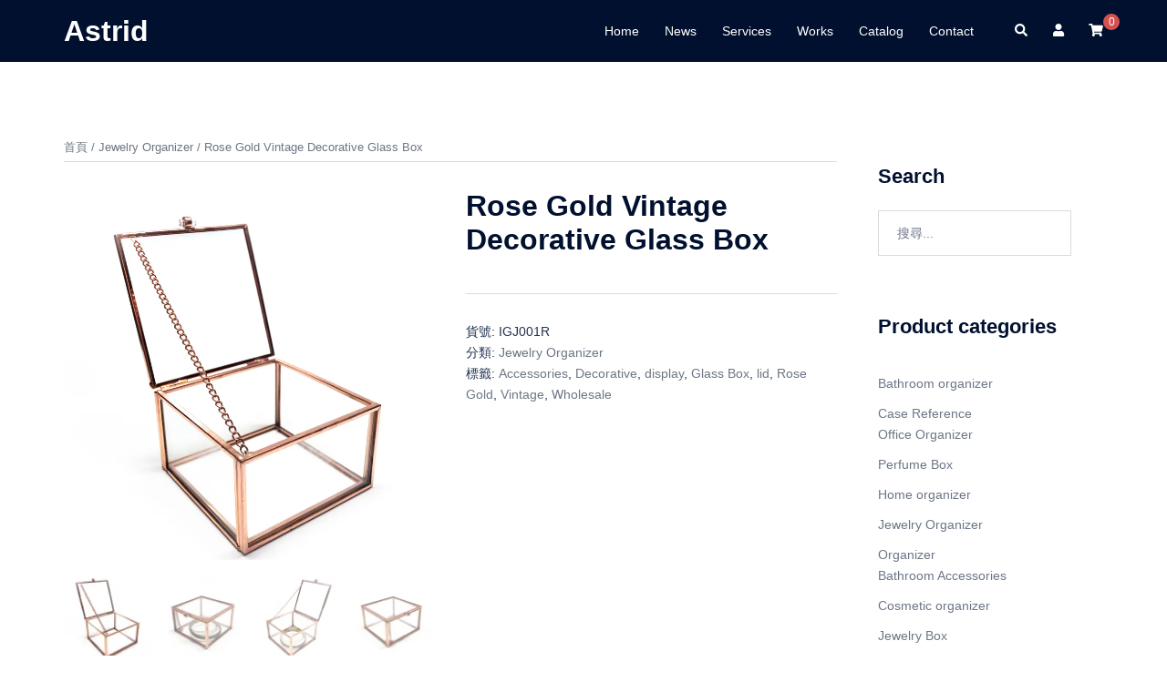

--- FILE ---
content_type: text/html; charset=UTF-8
request_url: https://www.astridhome.com/product/rose-gold-vintage-decorative-glass-box/
body_size: 17493
content:
<!DOCTYPE html>
<html lang="zh-TW">
<head>
<meta charset="UTF-8">
<meta name="viewport" content="width=device-width, initial-scale=1">
<link rel="profile" href="https://gmpg.org/xfn/11">
<link rel="pingback" href="https://www.astridhome.com/xmlrpc.php">

<title>Rose Gold Vintage Decorative Glass Box &#8211; Astrid</title>
<meta name='robots' content='max-image-preview:large' />
<script>window._wca = window._wca || [];</script>
<link rel='dns-prefetch' href='//stats.wp.com' />
<link rel='dns-prefetch' href='//c0.wp.com' />
<link rel='dns-prefetch' href='//jetpack.wordpress.com' />
<link rel='dns-prefetch' href='//s0.wp.com' />
<link rel='dns-prefetch' href='//public-api.wordpress.com' />
<link rel='dns-prefetch' href='//0.gravatar.com' />
<link rel='dns-prefetch' href='//1.gravatar.com' />
<link rel='dns-prefetch' href='//2.gravatar.com' />
<link rel='dns-prefetch' href='//i0.wp.com' />
<link rel="alternate" type="application/rss+xml" title="訂閱《Astrid》&raquo; 資訊提供" href="https://www.astridhome.com/feed/" />
<link rel="alternate" type="application/rss+xml" title="訂閱《Astrid》&raquo; 留言的資訊提供" href="https://www.astridhome.com/comments/feed/" />
<link rel='stylesheet' id='sydney-wc-css-css' href='https://www.astridhome.com/wp-content/themes/sydney/woocommerce/css/wc.min.css?ver=20220616' type='text/css' media='all' />
<link rel='stylesheet' id='sydney-bootstrap-css' href='https://www.astridhome.com/wp-content/themes/sydney/css/bootstrap/bootstrap.min.css?ver=1' type='text/css' media='all' />
<link rel='stylesheet' id='wp-block-library-css' href='https://c0.wp.com/c/6.1.9/wp-includes/css/dist/block-library/style.min.css' type='text/css' media='all' />
<style id='wp-block-library-inline-css' type='text/css'>
.has-text-align-justify{text-align:justify;}
.wp-block-image.is-style-sydney-rounded img { border-radius:30px; }
.wp-block-gallery.is-style-sydney-rounded img { border-radius:30px; }
</style>
<link rel='stylesheet' id='jetpack-videopress-video-block-view-css' href='https://www.astridhome.com/wp-content/plugins/jetpack/jetpack_vendor/automattic/jetpack-videopress/build/block-editor/blocks/video/view.css?minify=false&#038;ver=34ae973733627b74a14e' type='text/css' media='all' />
<link rel='stylesheet' id='mediaelement-css' href='https://c0.wp.com/c/6.1.9/wp-includes/js/mediaelement/mediaelementplayer-legacy.min.css' type='text/css' media='all' />
<link rel='stylesheet' id='wp-mediaelement-css' href='https://c0.wp.com/c/6.1.9/wp-includes/js/mediaelement/wp-mediaelement.min.css' type='text/css' media='all' />
<link rel='stylesheet' id='wc-blocks-vendors-style-css' href='https://c0.wp.com/p/woocommerce/7.9.0/packages/woocommerce-blocks/build/wc-blocks-vendors-style.css' type='text/css' media='all' />
<link rel='stylesheet' id='wc-blocks-style-css' href='https://c0.wp.com/p/woocommerce/7.9.0/packages/woocommerce-blocks/build/wc-blocks-style.css' type='text/css' media='all' />
<style id='global-styles-inline-css' type='text/css'>
body{--wp--preset--color--black: #000000;--wp--preset--color--cyan-bluish-gray: #abb8c3;--wp--preset--color--white: #ffffff;--wp--preset--color--pale-pink: #f78da7;--wp--preset--color--vivid-red: #cf2e2e;--wp--preset--color--luminous-vivid-orange: #ff6900;--wp--preset--color--luminous-vivid-amber: #fcb900;--wp--preset--color--light-green-cyan: #7bdcb5;--wp--preset--color--vivid-green-cyan: #00d084;--wp--preset--color--pale-cyan-blue: #8ed1fc;--wp--preset--color--vivid-cyan-blue: #0693e3;--wp--preset--color--vivid-purple: #9b51e0;--wp--preset--gradient--vivid-cyan-blue-to-vivid-purple: linear-gradient(135deg,rgba(6,147,227,1) 0%,rgb(155,81,224) 100%);--wp--preset--gradient--light-green-cyan-to-vivid-green-cyan: linear-gradient(135deg,rgb(122,220,180) 0%,rgb(0,208,130) 100%);--wp--preset--gradient--luminous-vivid-amber-to-luminous-vivid-orange: linear-gradient(135deg,rgba(252,185,0,1) 0%,rgba(255,105,0,1) 100%);--wp--preset--gradient--luminous-vivid-orange-to-vivid-red: linear-gradient(135deg,rgba(255,105,0,1) 0%,rgb(207,46,46) 100%);--wp--preset--gradient--very-light-gray-to-cyan-bluish-gray: linear-gradient(135deg,rgb(238,238,238) 0%,rgb(169,184,195) 100%);--wp--preset--gradient--cool-to-warm-spectrum: linear-gradient(135deg,rgb(74,234,220) 0%,rgb(151,120,209) 20%,rgb(207,42,186) 40%,rgb(238,44,130) 60%,rgb(251,105,98) 80%,rgb(254,248,76) 100%);--wp--preset--gradient--blush-light-purple: linear-gradient(135deg,rgb(255,206,236) 0%,rgb(152,150,240) 100%);--wp--preset--gradient--blush-bordeaux: linear-gradient(135deg,rgb(254,205,165) 0%,rgb(254,45,45) 50%,rgb(107,0,62) 100%);--wp--preset--gradient--luminous-dusk: linear-gradient(135deg,rgb(255,203,112) 0%,rgb(199,81,192) 50%,rgb(65,88,208) 100%);--wp--preset--gradient--pale-ocean: linear-gradient(135deg,rgb(255,245,203) 0%,rgb(182,227,212) 50%,rgb(51,167,181) 100%);--wp--preset--gradient--electric-grass: linear-gradient(135deg,rgb(202,248,128) 0%,rgb(113,206,126) 100%);--wp--preset--gradient--midnight: linear-gradient(135deg,rgb(2,3,129) 0%,rgb(40,116,252) 100%);--wp--preset--duotone--dark-grayscale: url('#wp-duotone-dark-grayscale');--wp--preset--duotone--grayscale: url('#wp-duotone-grayscale');--wp--preset--duotone--purple-yellow: url('#wp-duotone-purple-yellow');--wp--preset--duotone--blue-red: url('#wp-duotone-blue-red');--wp--preset--duotone--midnight: url('#wp-duotone-midnight');--wp--preset--duotone--magenta-yellow: url('#wp-duotone-magenta-yellow');--wp--preset--duotone--purple-green: url('#wp-duotone-purple-green');--wp--preset--duotone--blue-orange: url('#wp-duotone-blue-orange');--wp--preset--font-size--small: 13px;--wp--preset--font-size--medium: 20px;--wp--preset--font-size--large: 36px;--wp--preset--font-size--x-large: 42px;--wp--preset--spacing--20: 0.44rem;--wp--preset--spacing--30: 0.67rem;--wp--preset--spacing--40: 1rem;--wp--preset--spacing--50: 1.5rem;--wp--preset--spacing--60: 2.25rem;--wp--preset--spacing--70: 3.38rem;--wp--preset--spacing--80: 5.06rem;}body { margin: 0;--wp--style--global--content-size: 740px;--wp--style--global--wide-size: 1140px; }.wp-site-blocks { padding-top: var(--wp--style--root--padding-top); padding-bottom: var(--wp--style--root--padding-bottom); }.has-global-padding { padding-right: var(--wp--style--root--padding-right); padding-left: var(--wp--style--root--padding-left); }.has-global-padding :where(.has-global-padding) { padding-right: 0; padding-left: 0; }.has-global-padding > .alignfull { margin-right: calc(var(--wp--style--root--padding-right) * -1); margin-left: calc(var(--wp--style--root--padding-left) * -1); }.has-global-padding :where(.has-global-padding) > .alignfull { margin-right: 0; margin-left: 0; }.has-global-padding > .alignfull:where(:not(.has-global-padding)) > :where([class*="wp-block-"]:not(.alignfull):not([class*="__"]),p,h1,h2,h3,h4,h5,h6,ul,ol) { padding-right: var(--wp--style--root--padding-right); padding-left: var(--wp--style--root--padding-left); }.has-global-padding :where(.has-global-padding) > .alignfull:where(:not(.has-global-padding)) > :where([class*="wp-block-"]:not(.alignfull):not([class*="__"]),p,h1,h2,h3,h4,h5,h6,ul,ol) { padding-right: 0; padding-left: 0; }.wp-site-blocks > .alignleft { float: left; margin-right: 2em; }.wp-site-blocks > .alignright { float: right; margin-left: 2em; }.wp-site-blocks > .aligncenter { justify-content: center; margin-left: auto; margin-right: auto; }.wp-site-blocks > * { margin-block-start: 0; margin-block-end: 0; }.wp-site-blocks > * + * { margin-block-start: 24px; }body { --wp--style--block-gap: 24px; }body .is-layout-flow > *{margin-block-start: 0;margin-block-end: 0;}body .is-layout-flow > * + *{margin-block-start: 24px;margin-block-end: 0;}body .is-layout-constrained > *{margin-block-start: 0;margin-block-end: 0;}body .is-layout-constrained > * + *{margin-block-start: 24px;margin-block-end: 0;}body .is-layout-flex{gap: 24px;}body .is-layout-flow > .alignleft{float: left;margin-inline-start: 0;margin-inline-end: 2em;}body .is-layout-flow > .alignright{float: right;margin-inline-start: 2em;margin-inline-end: 0;}body .is-layout-flow > .aligncenter{margin-left: auto !important;margin-right: auto !important;}body .is-layout-constrained > .alignleft{float: left;margin-inline-start: 0;margin-inline-end: 2em;}body .is-layout-constrained > .alignright{float: right;margin-inline-start: 2em;margin-inline-end: 0;}body .is-layout-constrained > .aligncenter{margin-left: auto !important;margin-right: auto !important;}body .is-layout-constrained > :where(:not(.alignleft):not(.alignright):not(.alignfull)){max-width: var(--wp--style--global--content-size);margin-left: auto !important;margin-right: auto !important;}body .is-layout-constrained > .alignwide{max-width: var(--wp--style--global--wide-size);}body .is-layout-flex{display: flex;}body .is-layout-flex{flex-wrap: wrap;align-items: center;}body .is-layout-flex > *{margin: 0;}body{--wp--style--root--padding-top: 0px;--wp--style--root--padding-right: 0px;--wp--style--root--padding-bottom: 0px;--wp--style--root--padding-left: 0px;}a:where(:not(.wp-element-button)){text-decoration: underline;}.wp-element-button, .wp-block-button__link{background-color: #32373c;border-width: 0;color: #fff;font-family: inherit;font-size: inherit;line-height: inherit;padding: calc(0.667em + 2px) calc(1.333em + 2px);text-decoration: none;}.has-black-color{color: var(--wp--preset--color--black) !important;}.has-cyan-bluish-gray-color{color: var(--wp--preset--color--cyan-bluish-gray) !important;}.has-white-color{color: var(--wp--preset--color--white) !important;}.has-pale-pink-color{color: var(--wp--preset--color--pale-pink) !important;}.has-vivid-red-color{color: var(--wp--preset--color--vivid-red) !important;}.has-luminous-vivid-orange-color{color: var(--wp--preset--color--luminous-vivid-orange) !important;}.has-luminous-vivid-amber-color{color: var(--wp--preset--color--luminous-vivid-amber) !important;}.has-light-green-cyan-color{color: var(--wp--preset--color--light-green-cyan) !important;}.has-vivid-green-cyan-color{color: var(--wp--preset--color--vivid-green-cyan) !important;}.has-pale-cyan-blue-color{color: var(--wp--preset--color--pale-cyan-blue) !important;}.has-vivid-cyan-blue-color{color: var(--wp--preset--color--vivid-cyan-blue) !important;}.has-vivid-purple-color{color: var(--wp--preset--color--vivid-purple) !important;}.has-black-background-color{background-color: var(--wp--preset--color--black) !important;}.has-cyan-bluish-gray-background-color{background-color: var(--wp--preset--color--cyan-bluish-gray) !important;}.has-white-background-color{background-color: var(--wp--preset--color--white) !important;}.has-pale-pink-background-color{background-color: var(--wp--preset--color--pale-pink) !important;}.has-vivid-red-background-color{background-color: var(--wp--preset--color--vivid-red) !important;}.has-luminous-vivid-orange-background-color{background-color: var(--wp--preset--color--luminous-vivid-orange) !important;}.has-luminous-vivid-amber-background-color{background-color: var(--wp--preset--color--luminous-vivid-amber) !important;}.has-light-green-cyan-background-color{background-color: var(--wp--preset--color--light-green-cyan) !important;}.has-vivid-green-cyan-background-color{background-color: var(--wp--preset--color--vivid-green-cyan) !important;}.has-pale-cyan-blue-background-color{background-color: var(--wp--preset--color--pale-cyan-blue) !important;}.has-vivid-cyan-blue-background-color{background-color: var(--wp--preset--color--vivid-cyan-blue) !important;}.has-vivid-purple-background-color{background-color: var(--wp--preset--color--vivid-purple) !important;}.has-black-border-color{border-color: var(--wp--preset--color--black) !important;}.has-cyan-bluish-gray-border-color{border-color: var(--wp--preset--color--cyan-bluish-gray) !important;}.has-white-border-color{border-color: var(--wp--preset--color--white) !important;}.has-pale-pink-border-color{border-color: var(--wp--preset--color--pale-pink) !important;}.has-vivid-red-border-color{border-color: var(--wp--preset--color--vivid-red) !important;}.has-luminous-vivid-orange-border-color{border-color: var(--wp--preset--color--luminous-vivid-orange) !important;}.has-luminous-vivid-amber-border-color{border-color: var(--wp--preset--color--luminous-vivid-amber) !important;}.has-light-green-cyan-border-color{border-color: var(--wp--preset--color--light-green-cyan) !important;}.has-vivid-green-cyan-border-color{border-color: var(--wp--preset--color--vivid-green-cyan) !important;}.has-pale-cyan-blue-border-color{border-color: var(--wp--preset--color--pale-cyan-blue) !important;}.has-vivid-cyan-blue-border-color{border-color: var(--wp--preset--color--vivid-cyan-blue) !important;}.has-vivid-purple-border-color{border-color: var(--wp--preset--color--vivid-purple) !important;}.has-vivid-cyan-blue-to-vivid-purple-gradient-background{background: var(--wp--preset--gradient--vivid-cyan-blue-to-vivid-purple) !important;}.has-light-green-cyan-to-vivid-green-cyan-gradient-background{background: var(--wp--preset--gradient--light-green-cyan-to-vivid-green-cyan) !important;}.has-luminous-vivid-amber-to-luminous-vivid-orange-gradient-background{background: var(--wp--preset--gradient--luminous-vivid-amber-to-luminous-vivid-orange) !important;}.has-luminous-vivid-orange-to-vivid-red-gradient-background{background: var(--wp--preset--gradient--luminous-vivid-orange-to-vivid-red) !important;}.has-very-light-gray-to-cyan-bluish-gray-gradient-background{background: var(--wp--preset--gradient--very-light-gray-to-cyan-bluish-gray) !important;}.has-cool-to-warm-spectrum-gradient-background{background: var(--wp--preset--gradient--cool-to-warm-spectrum) !important;}.has-blush-light-purple-gradient-background{background: var(--wp--preset--gradient--blush-light-purple) !important;}.has-blush-bordeaux-gradient-background{background: var(--wp--preset--gradient--blush-bordeaux) !important;}.has-luminous-dusk-gradient-background{background: var(--wp--preset--gradient--luminous-dusk) !important;}.has-pale-ocean-gradient-background{background: var(--wp--preset--gradient--pale-ocean) !important;}.has-electric-grass-gradient-background{background: var(--wp--preset--gradient--electric-grass) !important;}.has-midnight-gradient-background{background: var(--wp--preset--gradient--midnight) !important;}.has-small-font-size{font-size: var(--wp--preset--font-size--small) !important;}.has-medium-font-size{font-size: var(--wp--preset--font-size--medium) !important;}.has-large-font-size{font-size: var(--wp--preset--font-size--large) !important;}.has-x-large-font-size{font-size: var(--wp--preset--font-size--x-large) !important;}
.wp-block-navigation a:where(:not(.wp-element-button)){color: inherit;}
.wp-block-pullquote{font-size: 1.5em;line-height: 1.6;}
</style>
<link rel='stylesheet' id='photoswipe-css' href='https://c0.wp.com/p/woocommerce/7.9.0/assets/css/photoswipe/photoswipe.min.css' type='text/css' media='all' />
<link rel='stylesheet' id='photoswipe-default-skin-css' href='https://c0.wp.com/p/woocommerce/7.9.0/assets/css/photoswipe/default-skin/default-skin.min.css' type='text/css' media='all' />
<link rel='stylesheet' id='woocommerce-layout-css' href='https://c0.wp.com/p/woocommerce/7.9.0/assets/css/woocommerce-layout.css' type='text/css' media='all' />
<style id='woocommerce-layout-inline-css' type='text/css'>

	.infinite-scroll .woocommerce-pagination {
		display: none;
	}
</style>
<link rel='stylesheet' id='woocommerce-smallscreen-css' href='https://c0.wp.com/p/woocommerce/7.9.0/assets/css/woocommerce-smallscreen.css' type='text/css' media='only screen and (max-width: 768px)' />
<style id='woocommerce-inline-inline-css' type='text/css'>
.woocommerce form .form-row .required { visibility: visible; }
</style>
<link rel='stylesheet' id='sydney-style-min-css' href='https://www.astridhome.com/wp-content/themes/sydney/css/styles.min.css?ver=20250404' type='text/css' media='all' />
<style id='sydney-style-min-inline-css' type='text/css'>
.woocommerce ul.products li.product{text-align:center;}html{scroll-behavior:smooth;}.header-image{background-size:cover;}.header-image{height:300px;}:root{--sydney-global-color-1:;--sydney-global-color-2:#b73d3d;--sydney-global-color-3:#233452;--sydney-global-color-4:#00102E;--sydney-global-color-5:#6d7685;--sydney-global-color-6:#00102E;--sydney-global-color-7:#F4F5F7;--sydney-global-color-8:#dbdbdb;--sydney-global-color-9:#ffffff;}.llms-student-dashboard .llms-button-secondary:hover,.llms-button-action:hover,.read-more-gt,.widget-area .widget_fp_social a,#mainnav ul li a:hover,.sydney_contact_info_widget span,.roll-team .team-content .name,.roll-team .team-item .team-pop .team-social li:hover a,.roll-infomation li.address:before,.roll-infomation li.phone:before,.roll-infomation li.email:before,.roll-testimonials .name,.roll-button.border,.roll-button:hover,.roll-icon-list .icon i,.roll-icon-list .content h3 a:hover,.roll-icon-box.white .content h3 a,.roll-icon-box .icon i,.roll-icon-box .content h3 a:hover,.switcher-container .switcher-icon a:focus,.go-top:hover,.hentry .meta-post a:hover,#mainnav > ul > li > a.active,#mainnav > ul > li > a:hover,button:hover,input[type="button"]:hover,input[type="reset"]:hover,input[type="submit"]:hover,.text-color,.social-menu-widget a,.social-menu-widget a:hover,.archive .team-social li a,a,h1 a,h2 a,h3 a,h4 a,h5 a,h6 a,.classic-alt .meta-post a,.single .hentry .meta-post a,.content-area.modern .hentry .meta-post span:before,.content-area.modern .post-cat{color:var(--sydney-global-color-1)}.llms-student-dashboard .llms-button-secondary,.llms-button-action,.woocommerce #respond input#submit,.woocommerce a.button,.woocommerce button.button,.woocommerce input.button,.project-filter li a.active,.project-filter li a:hover,.preloader .pre-bounce1,.preloader .pre-bounce2,.roll-team .team-item .team-pop,.roll-progress .progress-animate,.roll-socials li a:hover,.roll-project .project-item .project-pop,.roll-project .project-filter li.active,.roll-project .project-filter li:hover,.roll-button.light:hover,.roll-button.border:hover,.roll-button,.roll-icon-box.white .icon,.owl-theme .owl-controls .owl-page.active span,.owl-theme .owl-controls.clickable .owl-page:hover span,.go-top,.bottom .socials li:hover a,.sidebar .widget:before,.blog-pagination ul li.active,.blog-pagination ul li:hover a,.content-area .hentry:after,.text-slider .maintitle:after,.error-wrap #search-submit:hover,#mainnav .sub-menu li:hover > a,#mainnav ul li ul:after,button,input[type="button"],input[type="reset"],input[type="submit"],.panel-grid-cell .widget-title:after,.cart-amount{background-color:var(--sydney-global-color-1)}.llms-student-dashboard .llms-button-secondary,.llms-student-dashboard .llms-button-secondary:hover,.llms-button-action,.llms-button-action:hover,.roll-socials li a:hover,.roll-socials li a,.roll-button.light:hover,.roll-button.border,.roll-button,.roll-icon-list .icon,.roll-icon-box .icon,.owl-theme .owl-controls .owl-page span,.comment .comment-detail,.widget-tags .tag-list a:hover,.blog-pagination ul li,.error-wrap #search-submit:hover,textarea:focus,input[type="text"]:focus,input[type="password"]:focus,input[type="date"]:focus,input[type="number"]:focus,input[type="email"]:focus,input[type="url"]:focus,input[type="search"]:focus,input[type="tel"]:focus,button,input[type="button"],input[type="reset"],input[type="submit"],.archive .team-social li a{border-color:var(--sydney-global-color-1)}.sydney_contact_info_widget span{fill:var(--sydney-global-color-1);}.go-top:hover svg{stroke:var(--sydney-global-color-1);}.site-header.float-header{background-color:rgba(0,0,0,0.9);}@media only screen and (max-width:1024px){.site-header{background-color:#000000;}}#mainnav ul li a,#mainnav ul li::before{color:#ffffff}#mainnav .sub-menu li a{color:#ffffff}#mainnav .sub-menu li a{background:#1c1c1c}.text-slider .maintitle,.text-slider .subtitle{color:#ffffff}body{color:}#secondary{background-color:#ffffff}#secondary,#secondary a:not(.wp-block-button__link){color:#6d7685}.btn-menu .sydney-svg-icon{fill:#ffffff}#mainnav ul li a:hover,.main-header #mainnav .menu > li > a:hover{color:#d65050}.overlay{background-color:#000000}.page-wrap{padding-top:83px;}.page-wrap{padding-bottom:100px;}@media only screen and (max-width:1025px){.mobile-slide{display:block;}.slide-item{background-image:none !important;}.header-slider{}.slide-item{height:auto !important;}.slide-inner{min-height:initial;}}.go-top.show{border-radius:2px;bottom:10px;}.go-top.position-right{right:20px;}.go-top.position-left{left:20px;}.go-top{background-color:;}.go-top:hover{background-color:;}.go-top{color:;}.go-top svg{stroke:;}.go-top:hover{color:;}.go-top:hover svg{stroke:;}.go-top .sydney-svg-icon,.go-top .sydney-svg-icon svg{width:16px;height:16px;}.go-top{padding:15px;}@media (min-width:992px){.site-info{font-size:16px;}}@media (min-width:576px) and (max-width:991px){.site-info{font-size:16px;}}@media (max-width:575px){.site-info{font-size:16px;}}.site-info{border-top:0;}.footer-widgets-grid{gap:30px;}@media (min-width:992px){.footer-widgets-grid{padding-top:95px;padding-bottom:95px;}}@media (min-width:576px) and (max-width:991px){.footer-widgets-grid{padding-top:60px;padding-bottom:60px;}}@media (max-width:575px){.footer-widgets-grid{padding-top:60px;padding-bottom:60px;}}@media (min-width:992px){.sidebar-column .widget .widget-title{font-size:22px;}}@media (min-width:576px) and (max-width:991px){.sidebar-column .widget .widget-title{font-size:22px;}}@media (max-width:575px){.sidebar-column .widget .widget-title{font-size:22px;}}@media (min-width:992px){.footer-widgets{font-size:16px;}}@media (min-width:576px) and (max-width:991px){.footer-widgets{font-size:16px;}}@media (max-width:575px){.footer-widgets{font-size:16px;}}.footer-widgets{background-color:;}.sidebar-column .widget .widget-title{color:;}.sidebar-column .widget h1,.sidebar-column .widget h2,.sidebar-column .widget h3,.sidebar-column .widget h4,.sidebar-column .widget h5,.sidebar-column .widget h6{color:;}.sidebar-column .widget{color:;}#sidebar-footer .widget a{color:;}#sidebar-footer .widget a:hover{color:;}.site-footer{background-color:;}.site-info,.site-info a{color:;}.site-info .sydney-svg-icon svg{fill:;}.site-info{padding-top:20px;padding-bottom:20px;}@media (min-width:992px){button,.roll-button,a.button,.wp-block-button__link,.wp-block-button.is-style-outline a,input[type="button"],input[type="reset"],input[type="submit"]{padding-top:12px;padding-bottom:12px;}}@media (min-width:576px) and (max-width:991px){button,.roll-button,a.button,.wp-block-button__link,.wp-block-button.is-style-outline a,input[type="button"],input[type="reset"],input[type="submit"]{padding-top:12px;padding-bottom:12px;}}@media (max-width:575px){button,.roll-button,a.button,.wp-block-button__link,.wp-block-button.is-style-outline a,input[type="button"],input[type="reset"],input[type="submit"]{padding-top:12px;padding-bottom:12px;}}@media (min-width:992px){button,.roll-button,a.button,.wp-block-button__link,.wp-block-button.is-style-outline a,input[type="button"],input[type="reset"],input[type="submit"]{padding-left:35px;padding-right:35px;}}@media (min-width:576px) and (max-width:991px){button,.roll-button,a.button,.wp-block-button__link,.wp-block-button.is-style-outline a,input[type="button"],input[type="reset"],input[type="submit"]{padding-left:35px;padding-right:35px;}}@media (max-width:575px){button,.roll-button,a.button,.wp-block-button__link,.wp-block-button.is-style-outline a,input[type="button"],input[type="reset"],input[type="submit"]{padding-left:35px;padding-right:35px;}}button,.roll-button,a.button,.wp-block-button__link,input[type="button"],input[type="reset"],input[type="submit"]{border-radius:0;}@media (min-width:992px){button,.roll-button,a.button,.wp-block-button__link,input[type="button"],input[type="reset"],input[type="submit"]{font-size:14px;}}@media (min-width:576px) and (max-width:991px){button,.roll-button,a.button,.wp-block-button__link,input[type="button"],input[type="reset"],input[type="submit"]{font-size:14px;}}@media (max-width:575px){button,.roll-button,a.button,.wp-block-button__link,input[type="button"],input[type="reset"],input[type="submit"]{font-size:14px;}}button,.roll-button,a.button,.wp-block-button__link,input[type="button"],input[type="reset"],input[type="submit"]{text-transform:uppercase;}button,.wp-element-button,div.wpforms-container-full:not(.wpforms-block) .wpforms-form input[type=submit],div.wpforms-container-full:not(.wpforms-block) .wpforms-form button[type=submit],div.wpforms-container-full:not(.wpforms-block) .wpforms-form .wpforms-page-button,.roll-button,a.button,.wp-block-button__link,input[type="button"],input[type="reset"],input[type="submit"]{background-color:;}button:hover,.wp-element-button:hover,div.wpforms-container-full:not(.wpforms-block) .wpforms-form input[type=submit]:hover,div.wpforms-container-full:not(.wpforms-block) .wpforms-form button[type=submit]:hover,div.wpforms-container-full:not(.wpforms-block) .wpforms-form .wpforms-page-button:hover,.roll-button:hover,a.button:hover,.wp-block-button__link:hover,input[type="button"]:hover,input[type="reset"]:hover,input[type="submit"]:hover{background-color:;}button,#sidebar-footer a.wp-block-button__link,.wp-element-button,div.wpforms-container-full:not(.wpforms-block) .wpforms-form input[type=submit],div.wpforms-container-full:not(.wpforms-block) .wpforms-form button[type=submit],div.wpforms-container-full:not(.wpforms-block) .wpforms-form .wpforms-page-button,.checkout-button.button,a.button,.wp-block-button__link,input[type="button"],input[type="reset"],input[type="submit"]{color:;}button:hover,#sidebar-footer .wp-block-button__link:hover,.wp-element-button:hover,div.wpforms-container-full:not(.wpforms-block) .wpforms-form input[type=submit]:hover,div.wpforms-container-full:not(.wpforms-block) .wpforms-form button[type=submit]:hover,div.wpforms-container-full:not(.wpforms-block) .wpforms-form .wpforms-page-button:hover,.roll-button:hover,a.button:hover,.wp-block-button__link:hover,input[type="button"]:hover,input[type="reset"]:hover,input[type="submit"]:hover{color:;}.is-style-outline .wp-block-button__link,div.wpforms-container-full:not(.wpforms-block) .wpforms-form input[type=submit],div.wpforms-container-full:not(.wpforms-block) .wpforms-form button[type=submit],div.wpforms-container-full:not(.wpforms-block) .wpforms-form .wpforms-page-button,.roll-button,.wp-block-button__link.is-style-outline,button,a.button,.wp-block-button__link,input[type="button"],input[type="reset"],input[type="submit"]{border-color:;}button:hover,div.wpforms-container-full:not(.wpforms-block) .wpforms-form input[type=submit]:hover,div.wpforms-container-full:not(.wpforms-block) .wpforms-form button[type=submit]:hover,div.wpforms-container-full:not(.wpforms-block) .wpforms-form .wpforms-page-button:hover,.roll-button:hover,a.button:hover,.wp-block-button__link:hover,input[type="button"]:hover,input[type="reset"]:hover,input[type="submit"]:hover{border-color:;}.posts-layout .list-image{width:30%;}.posts-layout .list-content{width:70%;}.content-area:not(.layout4):not(.layout6) .posts-layout .entry-thumb{margin:0 0 24px 0;}.layout4 .entry-thumb,.layout6 .entry-thumb{margin:0 24px 0 0;}.layout6 article:nth-of-type(even) .list-image .entry-thumb{margin:0 0 0 24px;}.posts-layout .entry-header{margin-bottom:24px;}.posts-layout .entry-meta.below-excerpt{margin:15px 0 0;}.posts-layout .entry-meta.above-title{margin:0 0 15px;}.single .entry-header .entry-title{color:;}.single .entry-header .entry-meta,.single .entry-header .entry-meta a{color:;}@media (min-width:992px){.single .entry-meta{font-size:12px;}}@media (min-width:576px) and (max-width:991px){.single .entry-meta{font-size:12px;}}@media (max-width:575px){.single .entry-meta{font-size:12px;}}@media (min-width:992px){.single .entry-header .entry-title{font-size:24px;}}@media (min-width:576px) and (max-width:991px){.single .entry-header .entry-title{font-size:32px;}}@media (max-width:575px){.single .entry-header .entry-title{font-size:32px;}}.posts-layout .entry-post{color:#233452;}.posts-layout .entry-title a{color:#00102E;}.posts-layout .author,.posts-layout .entry-meta a{color:#6d7685;}@media (min-width:992px){.posts-layout .entry-post{font-size:16px;}}@media (min-width:576px) and (max-width:991px){.posts-layout .entry-post{font-size:16px;}}@media (max-width:575px){.posts-layout .entry-post{font-size:16px;}}@media (min-width:992px){.posts-layout .entry-meta{font-size:12px;}}@media (min-width:576px) and (max-width:991px){.posts-layout .entry-meta{font-size:12px;}}@media (max-width:575px){.posts-layout .entry-meta{font-size:12px;}}@media (min-width:992px){.posts-layout .entry-title{font-size:32px;}}@media (min-width:576px) and (max-width:991px){.posts-layout .entry-title{font-size:32px;}}@media (max-width:575px){.posts-layout .entry-title{font-size:32px;}}.single .entry-header{margin-bottom:40px;}.single .entry-thumb{margin-bottom:40px;}.single .entry-meta-above{margin-bottom:24px;}.single .entry-meta-below{margin-top:24px;}@media (min-width:992px){.custom-logo-link img{max-width:180px;}}@media (min-width:576px) and (max-width:991px){.custom-logo-link img{max-width:100px;}}@media (max-width:575px){.custom-logo-link img{max-width:100px;}}.main-header,.bottom-header-row{border-bottom:0 solid rgba(255,255,255,0.1);}.header_layout_3,.header_layout_4,.header_layout_5{border-bottom:1px solid rgba(255,255,255,0.1);}.main-header:not(.sticky-active),.header-search-form{background-color:;}.main-header.sticky-active{background-color:;}.main-header .site-title a,.main-header .site-description,.main-header #mainnav .menu > li > a,#mainnav .nav-menu > li > a,.main-header .header-contact a{color:;}.main-header .sydney-svg-icon svg,.main-header .dropdown-symbol .sydney-svg-icon svg{fill:;}.sticky-active .main-header .site-title a,.sticky-active .main-header .site-description,.sticky-active .main-header #mainnav .menu > li > a,.sticky-active .main-header .header-contact a,.sticky-active .main-header .logout-link,.sticky-active .main-header .html-item,.sticky-active .main-header .sydney-login-toggle{color:;}.sticky-active .main-header .sydney-svg-icon svg,.sticky-active .main-header .dropdown-symbol .sydney-svg-icon svg{fill:;}.bottom-header-row{background-color:;}.bottom-header-row,.bottom-header-row .header-contact a,.bottom-header-row #mainnav .menu > li > a{color:;}.bottom-header-row #mainnav .menu > li > a:hover{color:;}.bottom-header-row .header-item svg,.dropdown-symbol .sydney-svg-icon svg{fill:;}.main-header .site-header-inner,.main-header .top-header-row{padding-top:15px;padding-bottom:15px;}.bottom-header-inner{padding-top:15px;padding-bottom:15px;}.bottom-header-row #mainnav ul ul li,.main-header #mainnav ul ul li{background-color:;}.bottom-header-row #mainnav ul ul li a,.bottom-header-row #mainnav ul ul li:hover a,.main-header #mainnav ul ul li:hover a,.main-header #mainnav ul ul li a{color:;}.bottom-header-row #mainnav ul ul li svg,.main-header #mainnav ul ul li svg{fill:;}.header-item .sydney-svg-icon{width:px;height:px;}.header-item .sydney-svg-icon svg{max-height:-2px;}.header-search-form{background-color:;}#mainnav .sub-menu li:hover>a,.main-header #mainnav ul ul li:hover>a{color:;}.main-header-cart .count-number{color:;}.main-header-cart .widget_shopping_cart .widgettitle:after,.main-header-cart .widget_shopping_cart .woocommerce-mini-cart__buttons:before{background-color:rgba(33,33,33,0.9);}.sydney-offcanvas-menu .mainnav ul li,.mobile-header-item.offcanvas-items,.mobile-header-item.offcanvas-items .social-profile{text-align:left;}.sydney-offcanvas-menu #mainnav ul li{text-align:left;}.sydney-offcanvas-menu #mainnav ul ul a{color:;}.sydney-offcanvas-menu #mainnav > div > ul > li > a{font-size:18px;}.sydney-offcanvas-menu #mainnav ul ul li a{font-size:16px;}.sydney-offcanvas-menu .mainnav a{padding:10px 0;}#masthead-mobile{background-color:;}#masthead-mobile .site-description,#masthead-mobile a:not(.button){color:;}#masthead-mobile svg{fill:;}.mobile-header{padding-top:15px;padding-bottom:15px;}.sydney-offcanvas-menu{background-color:#00102E;}.offcanvas-header-custom-text,.sydney-offcanvas-menu,.sydney-offcanvas-menu #mainnav a:not(.button),.sydney-offcanvas-menu a:not(.button){color:#ffffff;}.sydney-offcanvas-menu svg,.sydney-offcanvas-menu .dropdown-symbol .sydney-svg-icon svg{fill:#ffffff;}@media (min-width:992px){.site-logo{max-height:100px;}}@media (min-width:576px) and (max-width:991px){.site-logo{max-height:100px;}}@media (max-width:575px){.site-logo{max-height:100px;}}.site-title a,.site-title a:visited,.main-header .site-title a,.main-header .site-title a:visited{color:}.site-description,.main-header .site-description{color:}@media (min-width:992px){.site-title{font-size:32px;}}@media (min-width:576px) and (max-width:991px){.site-title{font-size:24px;}}@media (max-width:575px){.site-title{font-size:20px;}}@media (min-width:992px){.site-description{font-size:16px;}}@media (min-width:576px) and (max-width:991px){.site-description{font-size:16px;}}@media (max-width:575px){.site-description{font-size:16px;}}h1,h2,h3,h4,h5,h6,.site-title{text-decoration:;text-transform:;font-style:;line-height:1.2;letter-spacing:px;}@media (min-width:992px){h1:not(.site-title){font-size:32px;}}@media (min-width:576px) and (max-width:991px){h1:not(.site-title){font-size:42px;}}@media (max-width:575px){h1:not(.site-title){font-size:32px;}}@media (min-width:992px){h2{font-size:24px;}}@media (min-width:576px) and (max-width:991px){h2{font-size:32px;}}@media (max-width:575px){h2{font-size:24px;}}@media (min-width:992px){h3{font-size:22px;}}@media (min-width:576px) and (max-width:991px){h3{font-size:24px;}}@media (max-width:575px){h3{font-size:20px;}}@media (min-width:992px){h4{font-size:20px;}}@media (min-width:576px) and (max-width:991px){h4{font-size:18px;}}@media (max-width:575px){h4{font-size:16px;}}@media (min-width:992px){h5{font-size:18px;}}@media (min-width:576px) and (max-width:991px){h5{font-size:16px;}}@media (max-width:575px){h5{font-size:16px;}}@media (min-width:992px){h6{font-size:16px;}}@media (min-width:576px) and (max-width:991px){h6{font-size:16px;}}@media (max-width:575px){h6{font-size:16px;}}p,.posts-layout .entry-post{text-decoration:}body,.posts-layout .entry-post{text-transform:;font-style:;line-height:1.68;letter-spacing:px;}@media (min-width:992px){body{font-size:14px;}}@media (min-width:576px) and (max-width:991px){body{font-size:16px;}}@media (max-width:575px){body{font-size:16px;}}@media (min-width:992px){.woocommerce div.product .product-gallery-summary .entry-title{font-size:32px;}}@media (min-width:576px) and (max-width:991px){.woocommerce div.product .product-gallery-summary .entry-title{font-size:32px;}}@media (max-width:575px){.woocommerce div.product .product-gallery-summary .entry-title{font-size:32px;}}@media (min-width:992px){.woocommerce div.product .product-gallery-summary .price .amount{font-size:24px;}}@media (min-width:576px) and (max-width:991px){.woocommerce div.product .product-gallery-summary .price .amount{font-size:24px;}}@media (max-width:575px){.woocommerce div.product .product-gallery-summary .price .amount{font-size:24px;}}.woocommerce ul.products li.product .col-md-7 > *,.woocommerce ul.products li.product .col-md-8 > *,.woocommerce ul.products li.product > *{margin-bottom:12px;}.wc-block-grid__product-onsale,span.onsale{border-radius:0;top:20px!important;left:20px!important;}.wc-block-grid__product-onsale,.products span.onsale{left:auto!important;right:20px;}.wc-block-grid__product-onsale,span.onsale{color:;}.wc-block-grid__product-onsale,span.onsale{background-color:;}ul.wc-block-grid__products li.wc-block-grid__product .wc-block-grid__product-title,ul.wc-block-grid__products li.wc-block-grid__product .woocommerce-loop-product__title,ul.wc-block-grid__products li.product .wc-block-grid__product-title,ul.wc-block-grid__products li.product .woocommerce-loop-product__title,ul.products li.wc-block-grid__product .wc-block-grid__product-title,ul.products li.wc-block-grid__product .woocommerce-loop-product__title,ul.products li.product .wc-block-grid__product-title,ul.products li.product .woocommerce-loop-product__title,ul.products li.product .woocommerce-loop-category__title,.woocommerce-loop-product__title .botiga-wc-loop-product__title{color:;}a.wc-forward:not(.checkout-button){color:;}a.wc-forward:not(.checkout-button):hover{color:;}.woocommerce-pagination li .page-numbers:hover{color:;}.woocommerce-sorting-wrapper{border-color:rgba(33,33,33,0.9);}ul.products li.product-category .woocommerce-loop-category__title{text-align:center;}ul.products li.product-category > a,ul.products li.product-category > a > img{border-radius:0;}.entry-content a:not(.button):not(.elementor-button-link):not(.wp-block-button__link){color:;}.entry-content a:not(.button):not(.elementor-button-link):not(.wp-block-button__link):hover{color:;}h1{color:;}h2{color:;}h3{color:;}h4{color:;}h5{color:;}h6{color:;}div.wpforms-container-full:not(.wpforms-block) .wpforms-form input[type=date],div.wpforms-container-full:not(.wpforms-block) .wpforms-form input[type=email],div.wpforms-container-full:not(.wpforms-block) .wpforms-form input[type=number],div.wpforms-container-full:not(.wpforms-block) .wpforms-form input[type=password],div.wpforms-container-full:not(.wpforms-block) .wpforms-form input[type=search],div.wpforms-container-full:not(.wpforms-block) .wpforms-form input[type=tel],div.wpforms-container-full:not(.wpforms-block) .wpforms-form input[type=text],div.wpforms-container-full:not(.wpforms-block) .wpforms-form input[type=url],div.wpforms-container-full:not(.wpforms-block) .wpforms-form select,div.wpforms-container-full:not(.wpforms-block) .wpforms-form textarea,input[type="text"],input[type="email"],input[type="url"],input[type="password"],input[type="search"],input[type="number"],input[type="tel"],input[type="date"],textarea,select,.woocommerce .select2-container .select2-selection--single,.woocommerce-page .select2-container .select2-selection--single,input[type="text"]:focus,input[type="email"]:focus,input[type="url"]:focus,input[type="password"]:focus,input[type="search"]:focus,input[type="number"]:focus,input[type="tel"]:focus,input[type="date"]:focus,textarea:focus,select:focus,.woocommerce .select2-container .select2-selection--single:focus,.woocommerce-page .select2-container .select2-selection--single:focus,.select2-container--default .select2-selection--single .select2-selection__rendered,.wp-block-search .wp-block-search__input,.wp-block-search .wp-block-search__input:focus{color:;}div.wpforms-container-full:not(.wpforms-block) .wpforms-form input[type=date],div.wpforms-container-full:not(.wpforms-block) .wpforms-form input[type=email],div.wpforms-container-full:not(.wpforms-block) .wpforms-form input[type=number],div.wpforms-container-full:not(.wpforms-block) .wpforms-form input[type=password],div.wpforms-container-full:not(.wpforms-block) .wpforms-form input[type=search],div.wpforms-container-full:not(.wpforms-block) .wpforms-form input[type=tel],div.wpforms-container-full:not(.wpforms-block) .wpforms-form input[type=text],div.wpforms-container-full:not(.wpforms-block) .wpforms-form input[type=url],div.wpforms-container-full:not(.wpforms-block) .wpforms-form select,div.wpforms-container-full:not(.wpforms-block) .wpforms-form textarea,input[type="text"],input[type="email"],input[type="url"],input[type="password"],input[type="search"],input[type="number"],input[type="tel"],input[type="date"],textarea,select,.woocommerce .select2-container .select2-selection--single,.woocommerce-page .select2-container .select2-selection--single,.woocommerce-cart .woocommerce-cart-form .actions .coupon input[type="text"]{background-color:;}div.wpforms-container-full:not(.wpforms-block) .wpforms-form input[type=date],div.wpforms-container-full:not(.wpforms-block) .wpforms-form input[type=email],div.wpforms-container-full:not(.wpforms-block) .wpforms-form input[type=number],div.wpforms-container-full:not(.wpforms-block) .wpforms-form input[type=password],div.wpforms-container-full:not(.wpforms-block) .wpforms-form input[type=search],div.wpforms-container-full:not(.wpforms-block) .wpforms-form input[type=tel],div.wpforms-container-full:not(.wpforms-block) .wpforms-form input[type=text],div.wpforms-container-full:not(.wpforms-block) .wpforms-form input[type=url],div.wpforms-container-full:not(.wpforms-block) .wpforms-form select,div.wpforms-container-full:not(.wpforms-block) .wpforms-form textarea,input[type="text"],input[type="email"],input[type="url"],input[type="password"],input[type="search"],input[type="number"],input[type="tel"],input[type="range"],input[type="date"],input[type="month"],input[type="week"],input[type="time"],input[type="datetime"],input[type="datetime-local"],input[type="color"],textarea,select,.woocommerce .select2-container .select2-selection--single,.woocommerce-page .select2-container .select2-selection--single,.woocommerce-account fieldset,.woocommerce-account .woocommerce-form-login,.woocommerce-account .woocommerce-form-register,.woocommerce-cart .woocommerce-cart-form .actions .coupon input[type="text"],.wp-block-search .wp-block-search__input{border-color:;}input::placeholder{color:;opacity:1;}input:-ms-input-placeholder{color:;}input::-ms-input-placeholder{color:;}img{border-radius:0;}@media (min-width:992px){.wp-caption-text,figcaption{font-size:16px;}}@media (min-width:576px) and (max-width:991px){.wp-caption-text,figcaption{font-size:16px;}}@media (max-width:575px){.wp-caption-text,figcaption{font-size:16px;}}.wp-caption-text,figcaption{color:;}
</style>
<link rel='stylesheet' id='sydney-style-css' href='https://www.astridhome.com/wp-content/themes/sydney/style.css?ver=20230821' type='text/css' media='all' />
<link rel='stylesheet' id='jetpack_css-css' href='https://c0.wp.com/p/jetpack/12.5.1/css/jetpack.css' type='text/css' media='all' />
<script type='text/javascript' src='https://c0.wp.com/c/6.1.9/wp-includes/js/jquery/jquery.min.js' id='jquery-core-js'></script>
<script type='text/javascript' src='https://c0.wp.com/c/6.1.9/wp-includes/js/jquery/jquery-migrate.min.js' id='jquery-migrate-js'></script>
<script defer type='text/javascript' src='https://stats.wp.com/s-202604.js' id='woocommerce-analytics-js'></script>
<link rel="https://api.w.org/" href="https://www.astridhome.com/wp-json/" /><link rel="alternate" type="application/json" href="https://www.astridhome.com/wp-json/wp/v2/product/2300" /><link rel="EditURI" type="application/rsd+xml" title="RSD" href="https://www.astridhome.com/xmlrpc.php?rsd" />
<link rel="wlwmanifest" type="application/wlwmanifest+xml" href="https://www.astridhome.com/wp-includes/wlwmanifest.xml" />
<meta name="generator" content="WordPress 6.1.9" />
<meta name="generator" content="WooCommerce 7.9.0" />
<link rel="canonical" href="https://www.astridhome.com/product/rose-gold-vintage-decorative-glass-box/" />
<link rel='shortlink' href='https://www.astridhome.com/?p=2300' />
<link rel="alternate" type="application/json+oembed" href="https://www.astridhome.com/wp-json/oembed/1.0/embed?url=https%3A%2F%2Fwww.astridhome.com%2Fproduct%2Frose-gold-vintage-decorative-glass-box%2F" />
<link rel="alternate" type="text/xml+oembed" href="https://www.astridhome.com/wp-json/oembed/1.0/embed?url=https%3A%2F%2Fwww.astridhome.com%2Fproduct%2Frose-gold-vintage-decorative-glass-box%2F&#038;format=xml" />
			<style>
				.sydney-svg-icon {
					display: inline-block;
					width: 16px;
					height: 16px;
					vertical-align: middle;
					line-height: 1;
				}
				.team-item .team-social li .sydney-svg-icon {
					width: 14px;
				}
				.roll-team:not(.style1) .team-item .team-social li .sydney-svg-icon {
					fill: #fff;
				}
				.team-item .team-social li:hover .sydney-svg-icon {
					fill: #000;
				}
				.team_hover_edits .team-social li a .sydney-svg-icon {
					fill: #000;
				}
				.team_hover_edits .team-social li:hover a .sydney-svg-icon {
					fill: #fff;
				}	
				.single-sydney-projects .entry-thumb {
					text-align: left;
				}	

			</style>
			<style>img#wpstats{display:none}</style>
			<noscript><style>.woocommerce-product-gallery{ opacity: 1 !important; }</style></noscript>
				<style type="text/css">
				/* If html does not have either class, do not show lazy loaded images. */
				html:not( .jetpack-lazy-images-js-enabled ):not( .js ) .jetpack-lazy-image {
					display: none;
				}
			</style>
			<script>
				document.documentElement.classList.add(
					'jetpack-lazy-images-js-enabled'
				);
			</script>
				<style type="text/css" id="wp-custom-css">
			.sydney-social-row i {
	font-size: 50px;
}
.sydney-social-row a,
.sydney-social-row i {
	width: auto;
}
.sydney-social-row i:before {
	position: static;
}


.sydney-progress .elementor-progress-wrapper {
	height: 10px;
	line-height: 1;
}
.sydney-progress .elementor-progress-percentage {
	font-size: 16px;
	position: relative;
	top: -30px;
}
.sydney-progress .elementor-progress-bar {
	height: 100%;
}
.sydney-progress .elementor-title {
	display: block;
	margin-bottom: 10px;
}		</style>
		</head>

<body class="product-template-default single single-product postid-2300 theme-sydney woocommerce woocommerce-page woocommerce-no-js menu-inline" >

<span id="toptarget"></span>

<svg xmlns="http://www.w3.org/2000/svg" viewBox="0 0 0 0" width="0" height="0" focusable="false" role="none" style="visibility: hidden; position: absolute; left: -9999px; overflow: hidden;" ><defs><filter id="wp-duotone-dark-grayscale"><feColorMatrix color-interpolation-filters="sRGB" type="matrix" values=" .299 .587 .114 0 0 .299 .587 .114 0 0 .299 .587 .114 0 0 .299 .587 .114 0 0 " /><feComponentTransfer color-interpolation-filters="sRGB" ><feFuncR type="table" tableValues="0 0.49803921568627" /><feFuncG type="table" tableValues="0 0.49803921568627" /><feFuncB type="table" tableValues="0 0.49803921568627" /><feFuncA type="table" tableValues="1 1" /></feComponentTransfer><feComposite in2="SourceGraphic" operator="in" /></filter></defs></svg><svg xmlns="http://www.w3.org/2000/svg" viewBox="0 0 0 0" width="0" height="0" focusable="false" role="none" style="visibility: hidden; position: absolute; left: -9999px; overflow: hidden;" ><defs><filter id="wp-duotone-grayscale"><feColorMatrix color-interpolation-filters="sRGB" type="matrix" values=" .299 .587 .114 0 0 .299 .587 .114 0 0 .299 .587 .114 0 0 .299 .587 .114 0 0 " /><feComponentTransfer color-interpolation-filters="sRGB" ><feFuncR type="table" tableValues="0 1" /><feFuncG type="table" tableValues="0 1" /><feFuncB type="table" tableValues="0 1" /><feFuncA type="table" tableValues="1 1" /></feComponentTransfer><feComposite in2="SourceGraphic" operator="in" /></filter></defs></svg><svg xmlns="http://www.w3.org/2000/svg" viewBox="0 0 0 0" width="0" height="0" focusable="false" role="none" style="visibility: hidden; position: absolute; left: -9999px; overflow: hidden;" ><defs><filter id="wp-duotone-purple-yellow"><feColorMatrix color-interpolation-filters="sRGB" type="matrix" values=" .299 .587 .114 0 0 .299 .587 .114 0 0 .299 .587 .114 0 0 .299 .587 .114 0 0 " /><feComponentTransfer color-interpolation-filters="sRGB" ><feFuncR type="table" tableValues="0.54901960784314 0.98823529411765" /><feFuncG type="table" tableValues="0 1" /><feFuncB type="table" tableValues="0.71764705882353 0.25490196078431" /><feFuncA type="table" tableValues="1 1" /></feComponentTransfer><feComposite in2="SourceGraphic" operator="in" /></filter></defs></svg><svg xmlns="http://www.w3.org/2000/svg" viewBox="0 0 0 0" width="0" height="0" focusable="false" role="none" style="visibility: hidden; position: absolute; left: -9999px; overflow: hidden;" ><defs><filter id="wp-duotone-blue-red"><feColorMatrix color-interpolation-filters="sRGB" type="matrix" values=" .299 .587 .114 0 0 .299 .587 .114 0 0 .299 .587 .114 0 0 .299 .587 .114 0 0 " /><feComponentTransfer color-interpolation-filters="sRGB" ><feFuncR type="table" tableValues="0 1" /><feFuncG type="table" tableValues="0 0.27843137254902" /><feFuncB type="table" tableValues="0.5921568627451 0.27843137254902" /><feFuncA type="table" tableValues="1 1" /></feComponentTransfer><feComposite in2="SourceGraphic" operator="in" /></filter></defs></svg><svg xmlns="http://www.w3.org/2000/svg" viewBox="0 0 0 0" width="0" height="0" focusable="false" role="none" style="visibility: hidden; position: absolute; left: -9999px; overflow: hidden;" ><defs><filter id="wp-duotone-midnight"><feColorMatrix color-interpolation-filters="sRGB" type="matrix" values=" .299 .587 .114 0 0 .299 .587 .114 0 0 .299 .587 .114 0 0 .299 .587 .114 0 0 " /><feComponentTransfer color-interpolation-filters="sRGB" ><feFuncR type="table" tableValues="0 0" /><feFuncG type="table" tableValues="0 0.64705882352941" /><feFuncB type="table" tableValues="0 1" /><feFuncA type="table" tableValues="1 1" /></feComponentTransfer><feComposite in2="SourceGraphic" operator="in" /></filter></defs></svg><svg xmlns="http://www.w3.org/2000/svg" viewBox="0 0 0 0" width="0" height="0" focusable="false" role="none" style="visibility: hidden; position: absolute; left: -9999px; overflow: hidden;" ><defs><filter id="wp-duotone-magenta-yellow"><feColorMatrix color-interpolation-filters="sRGB" type="matrix" values=" .299 .587 .114 0 0 .299 .587 .114 0 0 .299 .587 .114 0 0 .299 .587 .114 0 0 " /><feComponentTransfer color-interpolation-filters="sRGB" ><feFuncR type="table" tableValues="0.78039215686275 1" /><feFuncG type="table" tableValues="0 0.94901960784314" /><feFuncB type="table" tableValues="0.35294117647059 0.47058823529412" /><feFuncA type="table" tableValues="1 1" /></feComponentTransfer><feComposite in2="SourceGraphic" operator="in" /></filter></defs></svg><svg xmlns="http://www.w3.org/2000/svg" viewBox="0 0 0 0" width="0" height="0" focusable="false" role="none" style="visibility: hidden; position: absolute; left: -9999px; overflow: hidden;" ><defs><filter id="wp-duotone-purple-green"><feColorMatrix color-interpolation-filters="sRGB" type="matrix" values=" .299 .587 .114 0 0 .299 .587 .114 0 0 .299 .587 .114 0 0 .299 .587 .114 0 0 " /><feComponentTransfer color-interpolation-filters="sRGB" ><feFuncR type="table" tableValues="0.65098039215686 0.40392156862745" /><feFuncG type="table" tableValues="0 1" /><feFuncB type="table" tableValues="0.44705882352941 0.4" /><feFuncA type="table" tableValues="1 1" /></feComponentTransfer><feComposite in2="SourceGraphic" operator="in" /></filter></defs></svg><svg xmlns="http://www.w3.org/2000/svg" viewBox="0 0 0 0" width="0" height="0" focusable="false" role="none" style="visibility: hidden; position: absolute; left: -9999px; overflow: hidden;" ><defs><filter id="wp-duotone-blue-orange"><feColorMatrix color-interpolation-filters="sRGB" type="matrix" values=" .299 .587 .114 0 0 .299 .587 .114 0 0 .299 .587 .114 0 0 .299 .587 .114 0 0 " /><feComponentTransfer color-interpolation-filters="sRGB" ><feFuncR type="table" tableValues="0.098039215686275 1" /><feFuncG type="table" tableValues="0 0.66274509803922" /><feFuncB type="table" tableValues="0.84705882352941 0.41960784313725" /><feFuncA type="table" tableValues="1 1" /></feComponentTransfer><feComposite in2="SourceGraphic" operator="in" /></filter></defs></svg>	<div class="preloader">
	    <div class="spinner">
	        <div class="pre-bounce1"></div>
	        <div class="pre-bounce2"></div>
	    </div>
	</div>
	

<div id="page" class="hfeed site">
	<a class="skip-link screen-reader-text" href="#content">跳至主要內容</a>

		

					<header id="masthead" class="main-header header_layout_2 sticky-header sticky-always">
					<div class="container">
						<div class="site-header-inner">
							<div class="row valign">
								<div class="header-col">
												<div class="site-branding">

													<p class="site-title"><a href="https://www.astridhome.com/" rel="home">Astrid</a></p>
									
			</div><!-- .site-branding -->
											</div>
								<div class="header-col menu-col menu-right">
										
			<nav id="mainnav" class="mainnav">
				<div class="menu-main-container"><ul id="primary-menu" class="menu"><li id="menu-item-4304" class="menu-item menu-item-type-post_type menu-item-object-page menu-item-home menu-item-4304 sydney-dropdown-li"><a href="https://www.astridhome.com/" class="sydney-dropdown-link">Home</a></li>
<li id="menu-item-5532" class="menu-item menu-item-type-taxonomy menu-item-object-category menu-item-5532 sydney-dropdown-li"><a href="https://www.astridhome.com/category/bews/" class="sydney-dropdown-link">News</a></li>
<li id="menu-item-4303" class="menu-item menu-item-type-taxonomy menu-item-object-category menu-item-4303 sydney-dropdown-li"><a href="https://www.astridhome.com/category/services/" class="sydney-dropdown-link">Services</a></li>
<li id="menu-item-5526" class="menu-item menu-item-type-taxonomy menu-item-object-category menu-item-5526 sydney-dropdown-li"><a href="https://www.astridhome.com/category/works/" class="sydney-dropdown-link">Works</a></li>
<li id="menu-item-4306" class="menu-item menu-item-type-post_type menu-item-object-page current_page_parent menu-item-4306 sydney-dropdown-li"><a href="https://www.astridhome.com/catalog/" class="sydney-dropdown-link">Catalog</a></li>
<li id="menu-item-4305" class="menu-item menu-item-type-post_type menu-item-object-page menu-item-4305 sydney-dropdown-li"><a href="https://www.astridhome.com/contact/" class="sydney-dropdown-link">Contact</a></li>
</ul></div>			</nav>
											</div>							
								<div class="header-col header-elements">
													<a href="#" class="header-search header-item" role="button">
					<span class="screen-reader-text">Search</span>
					<i class="sydney-svg-icon icon-search active"><svg xmlns="http://www.w3.org/2000/svg" viewBox="0 0 512 512"><path d="M505 442.7L405.3 343c-4.5-4.5-10.6-7-17-7H372c27.6-35.3 44-79.7 44-128C416 93.1 322.9 0 208 0S0 93.1 0 208s93.1 208 208 208c48.3 0 92.7-16.4 128-44v16.3c0 6.4 2.5 12.5 7 17l99.7 99.7c9.4 9.4 24.6 9.4 33.9 0l28.3-28.3c9.4-9.4 9.4-24.6.1-34zM208 336c-70.7 0-128-57.2-128-128 0-70.7 57.2-128 128-128 70.7 0 128 57.2 128 128 0 70.7-57.2 128-128 128z" /></svg></i>
					<i class="sydney-svg-icon icon-cancel"><svg width="16" height="16" viewBox="0 0 16 16" fill="none" xmlns="http://www.w3.org/2000/svg"><path d="M12.59 0L7 5.59L1.41 0L0 1.41L5.59 7L0 12.59L1.41 14L7 8.41L12.59 14L14 12.59L8.41 7L14 1.41L12.59 0Z" /></svg></i>
				</a>
			<div class="header-item header-woo">
				<a class="header-item wc-account-link" href="https://www.astridhome.com/my-account/" title="Your account"><i class="sydney-svg-icon"><svg xmlns="http://www.w3.org/2000/svg" viewBox="0 0 448 512"><path d="M224 256c70.7 0 128-57.3 128-128S294.7 0 224 0 96 57.3 96 128s57.3 128 128 128zm89.6 32h-16.7c-22.2 10.2-46.9 16-72.9 16s-50.6-5.8-72.9-16h-16.7C60.2 288 0 348.2 0 422.4V464c0 26.5 21.5 48 48 48h352c26.5 0 48-21.5 48-48v-41.6c0-74.2-60.2-134.4-134.4-134.4z" /></svg></i></a>			

				<div id="site-header-cart" class="site-header-cart header-item">
			<div class="">
				<a class="cart-contents" href="https://www.astridhome.com/cart/" title="View your shopping cart"><span class="cart-count"><i class="sydney-svg-icon"><svg xmlns="http://www.w3.org/2000/svg" viewBox="0 0 576 512"><path d="M528.12 301.319l47.273-208C578.806 78.301 567.391 64 551.99 64H159.208l-9.166-44.81C147.758 8.021 137.93 0 126.529 0H24C10.745 0 0 10.745 0 24v16c0 13.255 10.745 24 24 24h69.883l70.248 343.435C147.325 417.1 136 435.222 136 456c0 30.928 25.072 56 56 56s56-25.072 56-56c0-15.674-6.447-29.835-16.824-40h209.647C430.447 426.165 424 440.326 424 456c0 30.928 25.072 56 56 56s56-25.072 56-56c0-22.172-12.888-41.332-31.579-50.405l5.517-24.276c3.413-15.018-8.002-29.319-23.403-29.319H218.117l-6.545-32h293.145c11.206 0 20.92-7.754 23.403-18.681z" /></svg></i><span class="count-number">0</span></span></a>			</div>
			<div class="widget woocommerce widget_shopping_cart"><h2 class="widgettitle">Your cart</h2><div class="widget_shopping_cart_content"></div></div>		</div>
						</div>
												</div>							
							</div>
						</div>
					</div>
								<div class="header-search-form">
			<form role="search" method="get" class="search-form" action="https://www.astridhome.com/">
				<label>
					<span class="screen-reader-text">搜尋關鍵字:</span>
					<input type="search" class="search-field" placeholder="搜尋..." value="" name="s" />
				</label>
				<input type="submit" class="search-submit" value="搜尋" />
			</form>			</div>
							</header>
			
			<div class="sydney-offcanvas-menu">
				<div class="mobile-header-item">
					<div class="row valign">
						<div class="col-xs-8">
										<div class="site-branding">

													<p class="site-title"><a href="https://www.astridhome.com/" rel="home">Astrid</a></p>
									
			</div><!-- .site-branding -->
									</div>
						<div class="col-xs-4 align-right">
							<a class="mobile-menu-close" href="#"><i class="sydney-svg-icon icon-cancel"><span class="screen-reader-text">Close menu</span><svg width="16" height="16" viewBox="0 0 16 16" fill="none" xmlns="http://www.w3.org/2000/svg"><path d="M12.59 0L7 5.59L1.41 0L0 1.41L5.59 7L0 12.59L1.41 14L7 8.41L12.59 14L14 12.59L8.41 7L14 1.41L12.59 0Z" /></svg></i></a>
						</div>
					</div>
				</div>
				<div class="mobile-header-item">
						
			<nav id="mainnav" class="mainnav">
				<div class="menu-main-container"><ul id="primary-menu" class="menu"><li class="menu-item menu-item-type-post_type menu-item-object-page menu-item-home menu-item-4304 sydney-dropdown-li"><a href="https://www.astridhome.com/" class="sydney-dropdown-link">Home</a></li>
<li class="menu-item menu-item-type-taxonomy menu-item-object-category menu-item-5532 sydney-dropdown-li"><a href="https://www.astridhome.com/category/bews/" class="sydney-dropdown-link">News</a></li>
<li class="menu-item menu-item-type-taxonomy menu-item-object-category menu-item-4303 sydney-dropdown-li"><a href="https://www.astridhome.com/category/services/" class="sydney-dropdown-link">Services</a></li>
<li class="menu-item menu-item-type-taxonomy menu-item-object-category menu-item-5526 sydney-dropdown-li"><a href="https://www.astridhome.com/category/works/" class="sydney-dropdown-link">Works</a></li>
<li class="menu-item menu-item-type-post_type menu-item-object-page current_page_parent menu-item-4306 sydney-dropdown-li"><a href="https://www.astridhome.com/catalog/" class="sydney-dropdown-link">Catalog</a></li>
<li class="menu-item menu-item-type-post_type menu-item-object-page menu-item-4305 sydney-dropdown-li"><a href="https://www.astridhome.com/contact/" class="sydney-dropdown-link">Contact</a></li>
</ul></div>			</nav>
							</div>
				<div class="mobile-header-item offcanvas-items">
									</div>				
			</div>
			
							<header id="masthead-mobile" class="main-header mobile-header ">
					<div class="container-fluid">
						<div class="row valign">
							<div class="col-sm-4 col-grow-mobile">
											<div class="site-branding">

													<p class="site-title"><a href="https://www.astridhome.com/" rel="home">Astrid</a></p>
									
			</div><!-- .site-branding -->
										</div>
							<div class="col-sm-8 col-grow-mobile header-elements valign align-right">
												<a href="#" class="header-search header-item" role="button">
					<span class="screen-reader-text">Search</span>
					<i class="sydney-svg-icon icon-search active"><svg xmlns="http://www.w3.org/2000/svg" viewBox="0 0 512 512"><path d="M505 442.7L405.3 343c-4.5-4.5-10.6-7-17-7H372c27.6-35.3 44-79.7 44-128C416 93.1 322.9 0 208 0S0 93.1 0 208s93.1 208 208 208c48.3 0 92.7-16.4 128-44v16.3c0 6.4 2.5 12.5 7 17l99.7 99.7c9.4 9.4 24.6 9.4 33.9 0l28.3-28.3c9.4-9.4 9.4-24.6.1-34zM208 336c-70.7 0-128-57.2-128-128 0-70.7 57.2-128 128-128 70.7 0 128 57.2 128 128 0 70.7-57.2 128-128 128z" /></svg></i>
					<i class="sydney-svg-icon icon-cancel"><svg width="16" height="16" viewBox="0 0 16 16" fill="none" xmlns="http://www.w3.org/2000/svg"><path d="M12.59 0L7 5.59L1.41 0L0 1.41L5.59 7L0 12.59L1.41 14L7 8.41L12.59 14L14 12.59L8.41 7L14 1.41L12.59 0Z" /></svg></i>
				</a>
															
								<a href="#" class="menu-toggle">
					<span class="screen-reader-text">Toggle menu</span>
					<i class="sydney-svg-icon"><svg width="16" height="11" viewBox="0 0 16 11" fill="none" xmlns="http://www.w3.org/2000/svg"><rect width="16" height="1" /><rect y="5" width="16" height="1" /><rect y="10" width="16" height="1" /></svg></i>
				</a>
										</div>						
						</div>
					</div>
								<div class="header-search-form">
			<form role="search" method="get" class="search-form" action="https://www.astridhome.com/">
				<label>
					<span class="screen-reader-text">搜尋關鍵字:</span>
					<input type="search" class="search-field" placeholder="搜尋..." value="" name="s" />
				</label>
				<input type="submit" class="search-submit" value="搜尋" />
			</form>			</div>
							</header>
						
	
	<div class="sydney-hero-area">
				<div class="header-image">
			<div class="overlay"></div>					</div>
		
			</div>

	
	<div id="content" class="page-wrap">
		<div class="content-wrapper container">
			<div class="row">	
	<div id="primary" class="content-area col-md-9 container-normal"><main id="main" class="site-main" role="main"><nav class="woocommerce-breadcrumb"><a href="https://www.astridhome.com">首頁</a>&nbsp;&#47;&nbsp;<a href="https://www.astridhome.com/product-category/jewelry-organizer/">Jewelry Organizer</a>&nbsp;&#47;&nbsp;Rose Gold Vintage Decorative Glass Box</nav>
					
			<div class="woocommerce-notices-wrapper"></div><div id="product-2300" class="product type-product post-2300 status-publish first instock product_cat-jewelry-organizer product_tag-accessories product_tag-decorative product_tag-display product_tag-glass-box product_tag-lid product_tag-rose-gold product_tag-vintage product_tag-wholesale has-post-thumbnail shipping-taxable product-type-simple">

	<div class="product-gallery-summary clearfix gallery-default"><div class="woocommerce-product-gallery woocommerce-product-gallery--with-images woocommerce-product-gallery--columns-4 images" data-columns="4" style="opacity: 0; transition: opacity .25s ease-in-out;">
	<div class="woocommerce-product-gallery__wrapper">
		<div data-thumb="https://i0.wp.com/www.astridhome.com/wp-content/uploads/2019/06/IGJ001R-G2.jpg?fit=100%2C100&#038;ssl=1" data-thumb-alt="Rose Gold Vintage Decorative Glass Box" class="woocommerce-product-gallery__image"><a href="https://i0.wp.com/www.astridhome.com/wp-content/uploads/2019/06/IGJ001R-G2.jpg?fit=1200%2C1200&#038;ssl=1"><img width="800" height="800" src="https://i0.wp.com/www.astridhome.com/wp-content/uploads/2019/06/IGJ001R-G2.jpg?fit=800%2C800&amp;ssl=1" class="wp-post-image jetpack-lazy-image" alt="Rose Gold Vintage Decorative Glass Box" decoding="async" loading="lazy" title="Rose Gold Vintage Decorative Glass Box 1" data-caption="" data-src="https://i0.wp.com/www.astridhome.com/wp-content/uploads/2019/06/IGJ001R-G2.jpg?fit=1200%2C1200&#038;ssl=1" data-large_image="https://i0.wp.com/www.astridhome.com/wp-content/uploads/2019/06/IGJ001R-G2.jpg?fit=1200%2C1200&#038;ssl=1" data-large_image_width="1200" data-large_image_height="1200" data-lazy-srcset="https://i0.wp.com/www.astridhome.com/wp-content/uploads/2019/06/IGJ001R-G2.jpg?w=1200&amp;ssl=1 1200w, https://i0.wp.com/www.astridhome.com/wp-content/uploads/2019/06/IGJ001R-G2.jpg?resize=150%2C150&amp;ssl=1 150w, https://i0.wp.com/www.astridhome.com/wp-content/uploads/2019/06/IGJ001R-G2.jpg?resize=300%2C300&amp;ssl=1 300w, https://i0.wp.com/www.astridhome.com/wp-content/uploads/2019/06/IGJ001R-G2.jpg?resize=768%2C768&amp;ssl=1 768w, https://i0.wp.com/www.astridhome.com/wp-content/uploads/2019/06/IGJ001R-G2.jpg?resize=1024%2C1024&amp;ssl=1 1024w, https://i0.wp.com/www.astridhome.com/wp-content/uploads/2019/06/IGJ001R-G2.jpg?resize=830%2C830&amp;ssl=1 830w, https://i0.wp.com/www.astridhome.com/wp-content/uploads/2019/06/IGJ001R-G2.jpg?resize=230%2C230&amp;ssl=1 230w, https://i0.wp.com/www.astridhome.com/wp-content/uploads/2019/06/IGJ001R-G2.jpg?resize=350%2C350&amp;ssl=1 350w, https://i0.wp.com/www.astridhome.com/wp-content/uploads/2019/06/IGJ001R-G2.jpg?resize=480%2C480&amp;ssl=1 480w, https://i0.wp.com/www.astridhome.com/wp-content/uploads/2019/06/IGJ001R-G2.jpg?resize=500%2C500&amp;ssl=1 500w, https://i0.wp.com/www.astridhome.com/wp-content/uploads/2019/06/IGJ001R-G2.jpg?resize=700%2C700&amp;ssl=1 700w, https://i0.wp.com/www.astridhome.com/wp-content/uploads/2019/06/IGJ001R-G2.jpg?resize=100%2C100&amp;ssl=1 100w" data-lazy-sizes="(max-width: 800px) 100vw, 800px" data-lazy-src="https://i0.wp.com/www.astridhome.com/wp-content/uploads/2019/06/IGJ001R-G2.jpg?fit=800%2C800&amp;ssl=1&amp;is-pending-load=1" srcset="[data-uri]" /></a></div><div data-thumb="https://i0.wp.com/www.astridhome.com/wp-content/uploads/2019/06/IGJ001R-G6.jpg?fit=100%2C100&#038;ssl=1" data-thumb-alt="Rose Gold Vintage Decorative Glass Box" class="woocommerce-product-gallery__image"><a href="https://i0.wp.com/www.astridhome.com/wp-content/uploads/2019/06/IGJ001R-G6.jpg?fit=1200%2C1200&#038;ssl=1"><img width="800" height="800" src="https://i0.wp.com/www.astridhome.com/wp-content/uploads/2019/06/IGJ001R-G6.jpg?fit=800%2C800&amp;ssl=1" class=" jetpack-lazy-image" alt="Rose Gold Vintage Decorative Glass Box" decoding="async" loading="lazy" title="Rose Gold Vintage Decorative Glass Box 2" data-caption="" data-src="https://i0.wp.com/www.astridhome.com/wp-content/uploads/2019/06/IGJ001R-G6.jpg?fit=1200%2C1200&#038;ssl=1" data-large_image="https://i0.wp.com/www.astridhome.com/wp-content/uploads/2019/06/IGJ001R-G6.jpg?fit=1200%2C1200&#038;ssl=1" data-large_image_width="1200" data-large_image_height="1200" data-lazy-srcset="https://i0.wp.com/www.astridhome.com/wp-content/uploads/2019/06/IGJ001R-G6.jpg?w=1200&amp;ssl=1 1200w, https://i0.wp.com/www.astridhome.com/wp-content/uploads/2019/06/IGJ001R-G6.jpg?resize=150%2C150&amp;ssl=1 150w, https://i0.wp.com/www.astridhome.com/wp-content/uploads/2019/06/IGJ001R-G6.jpg?resize=300%2C300&amp;ssl=1 300w, https://i0.wp.com/www.astridhome.com/wp-content/uploads/2019/06/IGJ001R-G6.jpg?resize=768%2C768&amp;ssl=1 768w, https://i0.wp.com/www.astridhome.com/wp-content/uploads/2019/06/IGJ001R-G6.jpg?resize=1024%2C1024&amp;ssl=1 1024w, https://i0.wp.com/www.astridhome.com/wp-content/uploads/2019/06/IGJ001R-G6.jpg?resize=830%2C830&amp;ssl=1 830w, https://i0.wp.com/www.astridhome.com/wp-content/uploads/2019/06/IGJ001R-G6.jpg?resize=230%2C230&amp;ssl=1 230w, https://i0.wp.com/www.astridhome.com/wp-content/uploads/2019/06/IGJ001R-G6.jpg?resize=350%2C350&amp;ssl=1 350w, https://i0.wp.com/www.astridhome.com/wp-content/uploads/2019/06/IGJ001R-G6.jpg?resize=480%2C480&amp;ssl=1 480w, https://i0.wp.com/www.astridhome.com/wp-content/uploads/2019/06/IGJ001R-G6.jpg?resize=700%2C700&amp;ssl=1 700w, https://i0.wp.com/www.astridhome.com/wp-content/uploads/2019/06/IGJ001R-G6.jpg?resize=100%2C100&amp;ssl=1 100w" data-lazy-sizes="(max-width: 800px) 100vw, 800px" data-lazy-src="https://i0.wp.com/www.astridhome.com/wp-content/uploads/2019/06/IGJ001R-G6.jpg?fit=800%2C800&amp;ssl=1&amp;is-pending-load=1" srcset="[data-uri]" /></a></div><div data-thumb="https://i0.wp.com/www.astridhome.com/wp-content/uploads/2019/06/IGJ001R-G7.jpg?fit=100%2C100&#038;ssl=1" data-thumb-alt="Rose Gold Vintage Decorative Glass Box" class="woocommerce-product-gallery__image"><a href="https://i0.wp.com/www.astridhome.com/wp-content/uploads/2019/06/IGJ001R-G7.jpg?fit=1200%2C1200&#038;ssl=1"><img width="800" height="800" src="https://i0.wp.com/www.astridhome.com/wp-content/uploads/2019/06/IGJ001R-G7.jpg?fit=800%2C800&amp;ssl=1" class=" jetpack-lazy-image" alt="Rose Gold Vintage Decorative Glass Box" decoding="async" loading="lazy" title="Rose Gold Vintage Decorative Glass Box 3" data-caption="" data-src="https://i0.wp.com/www.astridhome.com/wp-content/uploads/2019/06/IGJ001R-G7.jpg?fit=1200%2C1200&#038;ssl=1" data-large_image="https://i0.wp.com/www.astridhome.com/wp-content/uploads/2019/06/IGJ001R-G7.jpg?fit=1200%2C1200&#038;ssl=1" data-large_image_width="1200" data-large_image_height="1200" data-lazy-srcset="https://i0.wp.com/www.astridhome.com/wp-content/uploads/2019/06/IGJ001R-G7.jpg?w=1200&amp;ssl=1 1200w, https://i0.wp.com/www.astridhome.com/wp-content/uploads/2019/06/IGJ001R-G7.jpg?resize=150%2C150&amp;ssl=1 150w, https://i0.wp.com/www.astridhome.com/wp-content/uploads/2019/06/IGJ001R-G7.jpg?resize=300%2C300&amp;ssl=1 300w, https://i0.wp.com/www.astridhome.com/wp-content/uploads/2019/06/IGJ001R-G7.jpg?resize=768%2C768&amp;ssl=1 768w, https://i0.wp.com/www.astridhome.com/wp-content/uploads/2019/06/IGJ001R-G7.jpg?resize=1024%2C1024&amp;ssl=1 1024w, https://i0.wp.com/www.astridhome.com/wp-content/uploads/2019/06/IGJ001R-G7.jpg?resize=830%2C830&amp;ssl=1 830w, https://i0.wp.com/www.astridhome.com/wp-content/uploads/2019/06/IGJ001R-G7.jpg?resize=230%2C230&amp;ssl=1 230w, https://i0.wp.com/www.astridhome.com/wp-content/uploads/2019/06/IGJ001R-G7.jpg?resize=350%2C350&amp;ssl=1 350w, https://i0.wp.com/www.astridhome.com/wp-content/uploads/2019/06/IGJ001R-G7.jpg?resize=480%2C480&amp;ssl=1 480w, https://i0.wp.com/www.astridhome.com/wp-content/uploads/2019/06/IGJ001R-G7.jpg?resize=700%2C700&amp;ssl=1 700w, https://i0.wp.com/www.astridhome.com/wp-content/uploads/2019/06/IGJ001R-G7.jpg?resize=100%2C100&amp;ssl=1 100w" data-lazy-sizes="(max-width: 800px) 100vw, 800px" data-lazy-src="https://i0.wp.com/www.astridhome.com/wp-content/uploads/2019/06/IGJ001R-G7.jpg?fit=800%2C800&amp;ssl=1&amp;is-pending-load=1" srcset="[data-uri]" /></a></div><div data-thumb="https://i0.wp.com/www.astridhome.com/wp-content/uploads/2019/06/IGJ001R-G1.jpg?fit=100%2C100&#038;ssl=1" data-thumb-alt="Rose Gold Vintage Decorative Glass Box" class="woocommerce-product-gallery__image"><a href="https://i0.wp.com/www.astridhome.com/wp-content/uploads/2019/06/IGJ001R-G1.jpg?fit=1200%2C1200&#038;ssl=1"><img width="800" height="800" src="https://i0.wp.com/www.astridhome.com/wp-content/uploads/2019/06/IGJ001R-G1.jpg?fit=800%2C800&amp;ssl=1" class=" jetpack-lazy-image" alt="Rose Gold Vintage Decorative Glass Box" decoding="async" loading="lazy" title="Rose Gold Vintage Decorative Glass Box 4" data-caption="" data-src="https://i0.wp.com/www.astridhome.com/wp-content/uploads/2019/06/IGJ001R-G1.jpg?fit=1200%2C1200&#038;ssl=1" data-large_image="https://i0.wp.com/www.astridhome.com/wp-content/uploads/2019/06/IGJ001R-G1.jpg?fit=1200%2C1200&#038;ssl=1" data-large_image_width="1200" data-large_image_height="1200" data-lazy-srcset="https://i0.wp.com/www.astridhome.com/wp-content/uploads/2019/06/IGJ001R-G1.jpg?w=1200&amp;ssl=1 1200w, https://i0.wp.com/www.astridhome.com/wp-content/uploads/2019/06/IGJ001R-G1.jpg?resize=150%2C150&amp;ssl=1 150w, https://i0.wp.com/www.astridhome.com/wp-content/uploads/2019/06/IGJ001R-G1.jpg?resize=300%2C300&amp;ssl=1 300w, https://i0.wp.com/www.astridhome.com/wp-content/uploads/2019/06/IGJ001R-G1.jpg?resize=768%2C768&amp;ssl=1 768w, https://i0.wp.com/www.astridhome.com/wp-content/uploads/2019/06/IGJ001R-G1.jpg?resize=1024%2C1024&amp;ssl=1 1024w, https://i0.wp.com/www.astridhome.com/wp-content/uploads/2019/06/IGJ001R-G1.jpg?resize=830%2C830&amp;ssl=1 830w, https://i0.wp.com/www.astridhome.com/wp-content/uploads/2019/06/IGJ001R-G1.jpg?resize=230%2C230&amp;ssl=1 230w, https://i0.wp.com/www.astridhome.com/wp-content/uploads/2019/06/IGJ001R-G1.jpg?resize=350%2C350&amp;ssl=1 350w, https://i0.wp.com/www.astridhome.com/wp-content/uploads/2019/06/IGJ001R-G1.jpg?resize=480%2C480&amp;ssl=1 480w, https://i0.wp.com/www.astridhome.com/wp-content/uploads/2019/06/IGJ001R-G1.jpg?resize=700%2C700&amp;ssl=1 700w, https://i0.wp.com/www.astridhome.com/wp-content/uploads/2019/06/IGJ001R-G1.jpg?resize=100%2C100&amp;ssl=1 100w" data-lazy-sizes="(max-width: 800px) 100vw, 800px" data-lazy-src="https://i0.wp.com/www.astridhome.com/wp-content/uploads/2019/06/IGJ001R-G1.jpg?fit=800%2C800&amp;ssl=1&amp;is-pending-load=1" srcset="[data-uri]" /></a></div><div data-thumb="https://i0.wp.com/www.astridhome.com/wp-content/uploads/2019/06/IGJ001R-G3.jpg?fit=100%2C100&#038;ssl=1" data-thumb-alt="Rose Gold Vintage Decorative Glass Box" class="woocommerce-product-gallery__image"><a href="https://i0.wp.com/www.astridhome.com/wp-content/uploads/2019/06/IGJ001R-G3.jpg?fit=1200%2C1200&#038;ssl=1"><img width="800" height="800" src="https://i0.wp.com/www.astridhome.com/wp-content/uploads/2019/06/IGJ001R-G3.jpg?fit=800%2C800&amp;ssl=1" class=" jetpack-lazy-image" alt="Rose Gold Vintage Decorative Glass Box" decoding="async" loading="lazy" title="Rose Gold Vintage Decorative Glass Box 5" data-caption="" data-src="https://i0.wp.com/www.astridhome.com/wp-content/uploads/2019/06/IGJ001R-G3.jpg?fit=1200%2C1200&#038;ssl=1" data-large_image="https://i0.wp.com/www.astridhome.com/wp-content/uploads/2019/06/IGJ001R-G3.jpg?fit=1200%2C1200&#038;ssl=1" data-large_image_width="1200" data-large_image_height="1200" data-lazy-srcset="https://i0.wp.com/www.astridhome.com/wp-content/uploads/2019/06/IGJ001R-G3.jpg?w=1200&amp;ssl=1 1200w, https://i0.wp.com/www.astridhome.com/wp-content/uploads/2019/06/IGJ001R-G3.jpg?resize=150%2C150&amp;ssl=1 150w, https://i0.wp.com/www.astridhome.com/wp-content/uploads/2019/06/IGJ001R-G3.jpg?resize=300%2C300&amp;ssl=1 300w, https://i0.wp.com/www.astridhome.com/wp-content/uploads/2019/06/IGJ001R-G3.jpg?resize=768%2C768&amp;ssl=1 768w, https://i0.wp.com/www.astridhome.com/wp-content/uploads/2019/06/IGJ001R-G3.jpg?resize=1024%2C1024&amp;ssl=1 1024w, https://i0.wp.com/www.astridhome.com/wp-content/uploads/2019/06/IGJ001R-G3.jpg?resize=830%2C830&amp;ssl=1 830w, https://i0.wp.com/www.astridhome.com/wp-content/uploads/2019/06/IGJ001R-G3.jpg?resize=230%2C230&amp;ssl=1 230w, https://i0.wp.com/www.astridhome.com/wp-content/uploads/2019/06/IGJ001R-G3.jpg?resize=350%2C350&amp;ssl=1 350w, https://i0.wp.com/www.astridhome.com/wp-content/uploads/2019/06/IGJ001R-G3.jpg?resize=480%2C480&amp;ssl=1 480w, https://i0.wp.com/www.astridhome.com/wp-content/uploads/2019/06/IGJ001R-G3.jpg?resize=700%2C700&amp;ssl=1 700w, https://i0.wp.com/www.astridhome.com/wp-content/uploads/2019/06/IGJ001R-G3.jpg?resize=100%2C100&amp;ssl=1 100w" data-lazy-sizes="(max-width: 800px) 100vw, 800px" data-lazy-src="https://i0.wp.com/www.astridhome.com/wp-content/uploads/2019/06/IGJ001R-G3.jpg?fit=800%2C800&amp;ssl=1&amp;is-pending-load=1" srcset="[data-uri]" /></a></div><div data-thumb="https://i0.wp.com/www.astridhome.com/wp-content/uploads/2019/06/IGJ001R-G4.jpg?fit=100%2C100&#038;ssl=1" data-thumb-alt="Rose Gold Vintage Decorative Glass Box" class="woocommerce-product-gallery__image"><a href="https://i0.wp.com/www.astridhome.com/wp-content/uploads/2019/06/IGJ001R-G4.jpg?fit=1200%2C1200&#038;ssl=1"><img width="800" height="800" src="https://i0.wp.com/www.astridhome.com/wp-content/uploads/2019/06/IGJ001R-G4.jpg?fit=800%2C800&amp;ssl=1" class=" jetpack-lazy-image" alt="Rose Gold Vintage Decorative Glass Box" decoding="async" loading="lazy" title="Rose Gold Vintage Decorative Glass Box 6" data-caption="" data-src="https://i0.wp.com/www.astridhome.com/wp-content/uploads/2019/06/IGJ001R-G4.jpg?fit=1200%2C1200&#038;ssl=1" data-large_image="https://i0.wp.com/www.astridhome.com/wp-content/uploads/2019/06/IGJ001R-G4.jpg?fit=1200%2C1200&#038;ssl=1" data-large_image_width="1200" data-large_image_height="1200" data-lazy-srcset="https://i0.wp.com/www.astridhome.com/wp-content/uploads/2019/06/IGJ001R-G4.jpg?w=1200&amp;ssl=1 1200w, https://i0.wp.com/www.astridhome.com/wp-content/uploads/2019/06/IGJ001R-G4.jpg?resize=150%2C150&amp;ssl=1 150w, https://i0.wp.com/www.astridhome.com/wp-content/uploads/2019/06/IGJ001R-G4.jpg?resize=300%2C300&amp;ssl=1 300w, https://i0.wp.com/www.astridhome.com/wp-content/uploads/2019/06/IGJ001R-G4.jpg?resize=768%2C768&amp;ssl=1 768w, https://i0.wp.com/www.astridhome.com/wp-content/uploads/2019/06/IGJ001R-G4.jpg?resize=1024%2C1024&amp;ssl=1 1024w, https://i0.wp.com/www.astridhome.com/wp-content/uploads/2019/06/IGJ001R-G4.jpg?resize=830%2C830&amp;ssl=1 830w, https://i0.wp.com/www.astridhome.com/wp-content/uploads/2019/06/IGJ001R-G4.jpg?resize=230%2C230&amp;ssl=1 230w, https://i0.wp.com/www.astridhome.com/wp-content/uploads/2019/06/IGJ001R-G4.jpg?resize=350%2C350&amp;ssl=1 350w, https://i0.wp.com/www.astridhome.com/wp-content/uploads/2019/06/IGJ001R-G4.jpg?resize=480%2C480&amp;ssl=1 480w, https://i0.wp.com/www.astridhome.com/wp-content/uploads/2019/06/IGJ001R-G4.jpg?resize=700%2C700&amp;ssl=1 700w, https://i0.wp.com/www.astridhome.com/wp-content/uploads/2019/06/IGJ001R-G4.jpg?resize=100%2C100&amp;ssl=1 100w" data-lazy-sizes="(max-width: 800px) 100vw, 800px" data-lazy-src="https://i0.wp.com/www.astridhome.com/wp-content/uploads/2019/06/IGJ001R-G4.jpg?fit=800%2C800&amp;ssl=1&amp;is-pending-load=1" srcset="[data-uri]" /></a></div>	</div>
</div>

	<div class="summary entry-summary">
		<h1 class="product_title entry-title">Rose Gold Vintage Decorative Glass Box</h1><p class="price"></p>
<div class="product_meta">

	
	
		<span class="sku_wrapper">貨號: <span class="sku">IGJ001R</span></span>

	
	<span class="posted_in">分類: <a href="https://www.astridhome.com/product-category/jewelry-organizer/" rel="tag">Jewelry Organizer</a></span>
	<span class="tagged_as">標籤: <a href="https://www.astridhome.com/product-tag/accessories/" rel="tag">Accessories</a>, <a href="https://www.astridhome.com/product-tag/decorative/" rel="tag">Decorative</a>, <a href="https://www.astridhome.com/product-tag/display/" rel="tag">display</a>, <a href="https://www.astridhome.com/product-tag/glass-box/" rel="tag">Glass Box</a>, <a href="https://www.astridhome.com/product-tag/lid/" rel="tag">lid</a>, <a href="https://www.astridhome.com/product-tag/rose-gold/" rel="tag">Rose Gold</a>, <a href="https://www.astridhome.com/product-tag/vintage/" rel="tag">Vintage</a>, <a href="https://www.astridhome.com/product-tag/wholesale/" rel="tag">Wholesale</a></span>
	
</div>
	</div>

	</div>
	<div class="woocommerce-tabs wc-tabs-wrapper">
		<ul class="tabs wc-tabs" role="tablist">
							<li class="description_tab" id="tab-title-description" role="tab" aria-controls="tab-description">
					<a href="#tab-description">
						描述					</a>
				</li>
					</ul>
					<div class="woocommerce-Tabs-panel woocommerce-Tabs-panel--description panel entry-content wc-tab" id="tab-description" role="tabpanel" aria-labelledby="tab-title-description">
				

<p><span data-sheets-value="{&quot;1&quot;:2,&quot;2&quot;:&quot;Product Size: 10.00* 10.00* 7.00cmnProduct Weight: around gnnPackage Size: 15* 15* 11cmnPacking: 33 pcs/ctnnnSample available, please provide your zipcode to estimate shipping cost.&quot;}" data-sheets-userformat="{&quot;2&quot;:513,&quot;3&quot;:{&quot;1&quot;:0},&quot;12&quot;:0}">Product Size: 10.00* 10.00* 7.00cm<br />
Product Weight: around g</p>
<p>Package Size: 15* 15* 11cm<br />
Packing: 33 pcs/ctn</p>
<p>Sample available, please provide your zipcode to estimate shipping cost.</span></p>
			</div>
		
			</div>


	<section class="related products">

					<h2>相關商品</h2>
				
		<ul class="products columns-3">

			
					<li class="product type-product post-1890 status-publish first instock product_cat-jewelry-box product_cat-office-organizer product_cat-perfume-box product_tag-acrylic-organizer product_tag-display product_tag-display-stand product_tag-perfume product_tag-rack product_tag-rose-gold product_tag-toy has-post-thumbnail shipping-taxable product-type-simple">
	<a href="https://www.astridhome.com/product/rose-gold-acrylic-3-layers-perfume-stand/" class="woocommerce-LoopProduct-link woocommerce-loop-product__link"><div class="yith-placeholder"></div><img width="420" height="420" src="https://i0.wp.com/www.astridhome.com/wp-content/uploads/2019/06/G1-27-1.jpg?resize=420%2C420&amp;ssl=1" class="attachment-woocommerce_thumbnail size-woocommerce_thumbnail jetpack-lazy-image" alt="Rose Gold Acrylic 3 Layers Perfume Stand" decoding="async" loading="lazy" data-lazy-srcset="https://i0.wp.com/www.astridhome.com/wp-content/uploads/2019/06/G1-27-1.jpg?w=1000&amp;ssl=1 1000w, https://i0.wp.com/www.astridhome.com/wp-content/uploads/2019/06/G1-27-1.jpg?resize=150%2C150&amp;ssl=1 150w, https://i0.wp.com/www.astridhome.com/wp-content/uploads/2019/06/G1-27-1.jpg?resize=300%2C300&amp;ssl=1 300w, https://i0.wp.com/www.astridhome.com/wp-content/uploads/2019/06/G1-27-1.jpg?resize=768%2C768&amp;ssl=1 768w, https://i0.wp.com/www.astridhome.com/wp-content/uploads/2019/06/G1-27-1.jpg?resize=830%2C830&amp;ssl=1 830w, https://i0.wp.com/www.astridhome.com/wp-content/uploads/2019/06/G1-27-1.jpg?resize=230%2C230&amp;ssl=1 230w, https://i0.wp.com/www.astridhome.com/wp-content/uploads/2019/06/G1-27-1.jpg?resize=350%2C350&amp;ssl=1 350w, https://i0.wp.com/www.astridhome.com/wp-content/uploads/2019/06/G1-27-1.jpg?resize=480%2C480&amp;ssl=1 480w, https://i0.wp.com/www.astridhome.com/wp-content/uploads/2019/06/G1-27-1.jpg?resize=500%2C500&amp;ssl=1 500w, https://i0.wp.com/www.astridhome.com/wp-content/uploads/2019/06/G1-27-1.jpg?resize=700%2C700&amp;ssl=1 700w, https://i0.wp.com/www.astridhome.com/wp-content/uploads/2019/06/G1-27-1.jpg?resize=100%2C100&amp;ssl=1 100w" data-lazy-sizes="(max-width: 420px) 100vw, 420px" data-lazy-src="https://i0.wp.com/www.astridhome.com/wp-content/uploads/2019/06/G1-27-1.jpg?resize=420%2C420&amp;ssl=1&amp;is-pending-load=1" srcset="[data-uri]" /><h2 class="woocommerce-loop-product__title">Rose Gold Acrylic 3 Layers Perfume Stand</h2>
</a><div class="loop-button-wrapper"><a href="https://www.astridhome.com/product/rose-gold-acrylic-3-layers-perfume-stand/" data-quantity="1" class="button product_type_simple" data-product_id="1890" data-product_sku="AAC131SR" aria-label="深入瞭解「Rose Gold Acrylic 3 Layers Perfume Stand」" aria-describedby="" rel="nofollow"><span><i class="sydney-svg-icon"><svg xmlns="http://www.w3.org/2000/svg" viewBox="0 0 576 512"><path d="M528.12 301.319l47.273-208C578.806 78.301 567.391 64 551.99 64H159.208l-9.166-44.81C147.758 8.021 137.93 0 126.529 0H24C10.745 0 0 10.745 0 24v16c0 13.255 10.745 24 24 24h69.883l70.248 343.435C147.325 417.1 136 435.222 136 456c0 30.928 25.072 56 56 56s56-25.072 56-56c0-15.674-6.447-29.835-16.824-40h209.647C430.447 426.165 424 440.326 424 456c0 30.928 25.072 56 56 56s56-25.072 56-56c0-22.172-12.888-41.332-31.579-50.405l5.517-24.276c3.413-15.018-8.002-29.319-23.403-29.319H218.117l-6.545-32h293.145c11.206 0 20.92-7.754 23.403-18.681z" /></svg></i></span> 查看內容</a></div></li>

			
					<li class="product type-product post-266 status-publish instock product_cat-home-organizer product_tag-rose-gold has-post-thumbnail shipping-taxable product-type-simple">
	<a href="https://www.astridhome.com/product/rose-gold-mini-desktop-storage-box-with-6-drawers/" class="woocommerce-LoopProduct-link woocommerce-loop-product__link"><div class="yith-placeholder"></div><img width="420" height="420" src="https://i0.wp.com/www.astridhome.com/wp-content/uploads/2019/06/G5-6-1.jpg?resize=420%2C420&amp;ssl=1" class="attachment-woocommerce_thumbnail size-woocommerce_thumbnail jetpack-lazy-image" alt="Rose Gold Mini Desktop Storage Box with 6 Drawers" decoding="async" loading="lazy" data-lazy-srcset="https://i0.wp.com/www.astridhome.com/wp-content/uploads/2019/06/G5-6-1.jpg?w=1200&amp;ssl=1 1200w, https://i0.wp.com/www.astridhome.com/wp-content/uploads/2019/06/G5-6-1.jpg?resize=150%2C150&amp;ssl=1 150w, https://i0.wp.com/www.astridhome.com/wp-content/uploads/2019/06/G5-6-1.jpg?resize=300%2C300&amp;ssl=1 300w, https://i0.wp.com/www.astridhome.com/wp-content/uploads/2019/06/G5-6-1.jpg?resize=768%2C768&amp;ssl=1 768w, https://i0.wp.com/www.astridhome.com/wp-content/uploads/2019/06/G5-6-1.jpg?resize=1024%2C1024&amp;ssl=1 1024w, https://i0.wp.com/www.astridhome.com/wp-content/uploads/2019/06/G5-6-1.jpg?resize=830%2C830&amp;ssl=1 830w, https://i0.wp.com/www.astridhome.com/wp-content/uploads/2019/06/G5-6-1.jpg?resize=230%2C230&amp;ssl=1 230w, https://i0.wp.com/www.astridhome.com/wp-content/uploads/2019/06/G5-6-1.jpg?resize=350%2C350&amp;ssl=1 350w, https://i0.wp.com/www.astridhome.com/wp-content/uploads/2019/06/G5-6-1.jpg?resize=480%2C480&amp;ssl=1 480w, https://i0.wp.com/www.astridhome.com/wp-content/uploads/2019/06/G5-6-1.jpg?resize=500%2C500&amp;ssl=1 500w, https://i0.wp.com/www.astridhome.com/wp-content/uploads/2019/06/G5-6-1.jpg?resize=700%2C700&amp;ssl=1 700w, https://i0.wp.com/www.astridhome.com/wp-content/uploads/2019/06/G5-6-1.jpg?resize=100%2C100&amp;ssl=1 100w" data-lazy-sizes="(max-width: 420px) 100vw, 420px" data-lazy-src="https://i0.wp.com/www.astridhome.com/wp-content/uploads/2019/06/G5-6-1.jpg?resize=420%2C420&amp;ssl=1&amp;is-pending-load=1" srcset="[data-uri]" /><h2 class="woocommerce-loop-product__title">Rose Gold Mini Desktop Storage Box with 6 Drawers</h2>
</a><div class="loop-button-wrapper"><a href="https://www.astridhome.com/product/rose-gold-mini-desktop-storage-box-with-6-drawers/" data-quantity="1" class="button product_type_simple" data-product_id="266" data-product_sku="AAZ013SR" aria-label="深入瞭解「Rose Gold Mini Desktop Storage Box with 6 Drawers」" aria-describedby="" rel="nofollow"><span><i class="sydney-svg-icon"><svg xmlns="http://www.w3.org/2000/svg" viewBox="0 0 576 512"><path d="M528.12 301.319l47.273-208C578.806 78.301 567.391 64 551.99 64H159.208l-9.166-44.81C147.758 8.021 137.93 0 126.529 0H24C10.745 0 0 10.745 0 24v16c0 13.255 10.745 24 24 24h69.883l70.248 343.435C147.325 417.1 136 435.222 136 456c0 30.928 25.072 56 56 56s56-25.072 56-56c0-15.674-6.447-29.835-16.824-40h209.647C430.447 426.165 424 440.326 424 456c0 30.928 25.072 56 56 56s56-25.072 56-56c0-22.172-12.888-41.332-31.579-50.405l5.517-24.276c3.413-15.018-8.002-29.319-23.403-29.319H218.117l-6.545-32h293.145c11.206 0 20.92-7.754 23.403-18.681z" /></svg></i></span> 查看內容</a></div></li>

			
					<li class="product type-product post-97 status-publish last instock product_cat-jewelry-organizer product_tag-rose-gold has-post-thumbnail shipping-taxable product-type-simple">
	<a href="https://www.astridhome.com/product/rose-gold-jewelry-accessories-storage-box/" class="woocommerce-LoopProduct-link woocommerce-loop-product__link"><div class="yith-placeholder"></div><img width="420" height="420" src="https://i0.wp.com/www.astridhome.com/wp-content/uploads/2019/06/G5-2.jpg?resize=420%2C420&amp;ssl=1" class="attachment-woocommerce_thumbnail size-woocommerce_thumbnail jetpack-lazy-image" alt="rose gold jewelry accessories storage box" decoding="async" loading="lazy" data-lazy-srcset="https://i0.wp.com/www.astridhome.com/wp-content/uploads/2019/06/G5-2.jpg?w=1200&amp;ssl=1 1200w, https://i0.wp.com/www.astridhome.com/wp-content/uploads/2019/06/G5-2.jpg?resize=150%2C150&amp;ssl=1 150w, https://i0.wp.com/www.astridhome.com/wp-content/uploads/2019/06/G5-2.jpg?resize=300%2C300&amp;ssl=1 300w, https://i0.wp.com/www.astridhome.com/wp-content/uploads/2019/06/G5-2.jpg?resize=768%2C768&amp;ssl=1 768w, https://i0.wp.com/www.astridhome.com/wp-content/uploads/2019/06/G5-2.jpg?resize=1024%2C1024&amp;ssl=1 1024w, https://i0.wp.com/www.astridhome.com/wp-content/uploads/2019/06/G5-2.jpg?resize=830%2C830&amp;ssl=1 830w, https://i0.wp.com/www.astridhome.com/wp-content/uploads/2019/06/G5-2.jpg?resize=230%2C230&amp;ssl=1 230w, https://i0.wp.com/www.astridhome.com/wp-content/uploads/2019/06/G5-2.jpg?resize=350%2C350&amp;ssl=1 350w, https://i0.wp.com/www.astridhome.com/wp-content/uploads/2019/06/G5-2.jpg?resize=480%2C480&amp;ssl=1 480w, https://i0.wp.com/www.astridhome.com/wp-content/uploads/2019/06/G5-2.jpg?resize=500%2C500&amp;ssl=1 500w, https://i0.wp.com/www.astridhome.com/wp-content/uploads/2019/06/G5-2.jpg?resize=700%2C700&amp;ssl=1 700w, https://i0.wp.com/www.astridhome.com/wp-content/uploads/2019/06/G5-2.jpg?resize=100%2C100&amp;ssl=1 100w" data-lazy-sizes="(max-width: 420px) 100vw, 420px" data-lazy-src="https://i0.wp.com/www.astridhome.com/wp-content/uploads/2019/06/G5-2.jpg?resize=420%2C420&amp;ssl=1&amp;is-pending-load=1" srcset="[data-uri]" /><h2 class="woocommerce-loop-product__title">rose gold jewelry accessories storage box</h2>
</a><div class="loop-button-wrapper"><a href="https://www.astridhome.com/product/rose-gold-jewelry-accessories-storage-box/" data-quantity="1" class="button product_type_simple" data-product_id="97" data-product_sku="AAJ010SR" aria-label="深入瞭解「rose gold jewelry accessories storage box」" aria-describedby="" rel="nofollow"><span><i class="sydney-svg-icon"><svg xmlns="http://www.w3.org/2000/svg" viewBox="0 0 576 512"><path d="M528.12 301.319l47.273-208C578.806 78.301 567.391 64 551.99 64H159.208l-9.166-44.81C147.758 8.021 137.93 0 126.529 0H24C10.745 0 0 10.745 0 24v16c0 13.255 10.745 24 24 24h69.883l70.248 343.435C147.325 417.1 136 435.222 136 456c0 30.928 25.072 56 56 56s56-25.072 56-56c0-15.674-6.447-29.835-16.824-40h209.647C430.447 426.165 424 440.326 424 456c0 30.928 25.072 56 56 56s56-25.072 56-56c0-22.172-12.888-41.332-31.579-50.405l5.517-24.276c3.413-15.018-8.002-29.319-23.403-29.319H218.117l-6.545-32h293.145c11.206 0 20.92-7.754 23.403-18.681z" /></svg></i></span> 查看內容</a></div></li>

			
		</ul>

	</section>
	</div>


		
	</main></div>
	
<div id="secondary" class="widget-area col-md-3" role="complementary" >
	<aside id="search-5" class="widget widget_search"><h3 class="widget-title">Search</h3><form role="search" method="get" class="search-form" action="https://www.astridhome.com/">
				<label>
					<span class="screen-reader-text">搜尋關鍵字:</span>
					<input type="search" class="search-field" placeholder="搜尋..." value="" name="s" />
				</label>
				<input type="submit" class="search-submit" value="搜尋" />
			</form></aside><aside id="woocommerce_product_categories-2" class="widget woocommerce widget_product_categories"><h3 class="widget-title">Product categories</h3><ul class="product-categories"><li class="cat-item cat-item-49"><a href="https://www.astridhome.com/product-category/bathroom-organizer/">Bathroom organizer</a></li>
<li class="cat-item cat-item-56 cat-parent"><a href="https://www.astridhome.com/product-category/case-reference/">Case Reference</a><ul class='children'>
<li class="cat-item cat-item-90"><a href="https://www.astridhome.com/product-category/case-reference/office-organizer/">Office Organizer</a></li>
<li class="cat-item cat-item-98"><a href="https://www.astridhome.com/product-category/case-reference/perfume-box/">Perfume Box</a></li>
</ul>
</li>
<li class="cat-item cat-item-75"><a href="https://www.astridhome.com/product-category/home-organizer/">Home organizer</a></li>
<li class="cat-item cat-item-78 current-cat"><a href="https://www.astridhome.com/product-category/jewelry-organizer/">Jewelry Organizer</a></li>
<li class="cat-item cat-item-92 cat-parent"><a href="https://www.astridhome.com/product-category/organizer/">Organizer</a><ul class='children'>
<li class="cat-item cat-item-118"><a href="https://www.astridhome.com/product-category/organizer/bathroom-accessories/">Bathroom Accessories</a></li>
<li class="cat-item cat-item-119"><a href="https://www.astridhome.com/product-category/organizer/cosmetic-organizer/">Cosmetic organizer</a></li>
<li class="cat-item cat-item-120"><a href="https://www.astridhome.com/product-category/organizer/jewelry-box/">Jewelry Box</a></li>
<li class="cat-item cat-item-121"><a href="https://www.astridhome.com/product-category/organizer/kitchen-living/">Kitchen &amp; Living</a></li>
</ul>
</li>
<li class="cat-item cat-item-15"><a href="https://www.astridhome.com/product-category/uncategorized/">Uncategorized</a></li>
</ul></aside></div><!-- #secondary -->

			</div>
		</div>
	</div><!-- #content -->

	
				
<div id="sidebar-footer" class="footer-widgets visibility-all">
	<div class="container">
		<div class="footer-widgets-grid footer-layout-4 align-top">
								<div class="sidebar-column">
				<aside id="nav_menu-2" class="widget widget_nav_menu"><h3 class="widget-title">SITE MAP</h3><div class="menu-site-map-container"><ul id="menu-site-map" class="menu"><li id="menu-item-4294" class="menu-item menu-item-type-post_type menu-item-object-page menu-item-home menu-item-4294 sydney-dropdown-li"><a href="https://www.astridhome.com/" class="sydney-dropdown-link">ABOUT</a></li>
<li id="menu-item-4293" class="menu-item menu-item-type-post_type menu-item-object-page menu-item-has-children menu-item-4293 sydney-dropdown-li"><a href="https://www.astridhome.com/article/" class="sydney-dropdown-link">ARTICLE</a>
<ul class="sub-menu sydney-dropdown-ul">
	<li id="menu-item-5533" class="menu-item menu-item-type-taxonomy menu-item-object-category menu-item-5533 sydney-dropdown-li"><a href="https://www.astridhome.com/category/bews/" class="sydney-dropdown-link">News</a></li>
	<li id="menu-item-5534" class="menu-item menu-item-type-taxonomy menu-item-object-category menu-item-5534 sydney-dropdown-li"><a href="https://www.astridhome.com/category/services/" class="sydney-dropdown-link">Services</a></li>
	<li id="menu-item-5535" class="menu-item menu-item-type-taxonomy menu-item-object-category menu-item-5535 sydney-dropdown-li"><a href="https://www.astridhome.com/category/works/" class="sydney-dropdown-link">Works</a></li>
</ul>
</li>
<li id="menu-item-4280" class="menu-item menu-item-type-post_type menu-item-object-page current_page_parent menu-item-4280 sydney-dropdown-li"><a href="https://www.astridhome.com/catalog/" class="sydney-dropdown-link">CATALOG</a></li>
<li id="menu-item-2992" class="menu-item menu-item-type-post_type menu-item-object-page menu-item-2992 sydney-dropdown-li"><a href="https://www.astridhome.com/contact/" class="sydney-dropdown-link">CONTACT</a></li>
</ul></div></aside>			</div>
				
								<div class="sidebar-column">
				<aside id="nav_menu-3" class="widget widget_nav_menu"><h3 class="widget-title">MORE OF US</h3><div class="menu-social-media-container"><ul id="menu-social-media" class="menu"><li id="menu-item-5455" class="menu-item menu-item-type-custom menu-item-object-custom menu-item-5455 sydney-dropdown-li"><a href="https://www.facebook.com/addshopfitting" class="sydney-dropdown-link">Facebook</a></li>
<li id="menu-item-5456" class="menu-item menu-item-type-custom menu-item-object-custom menu-item-5456 sydney-dropdown-li"><a href="https://www.instagram.com/astrid_display_decor" class="sydney-dropdown-link">Instagram</a></li>
<li id="menu-item-5457" class="menu-item menu-item-type-custom menu-item-object-custom menu-item-5457 sydney-dropdown-li"><a href="https://www.pinterest.com/addshopfitting/" class="sydney-dropdown-link">Pinterest</a></li>
<li id="menu-item-5458" class="menu-item menu-item-type-custom menu-item-object-custom menu-item-5458 sydney-dropdown-li"><a href="https://www.youtube.com/channel/UCJsoZ_Y_AbGYxGrxv4TYoPA" class="sydney-dropdown-link">Youtube</a></li>
<li id="menu-item-5459" class="menu-item menu-item-type-custom menu-item-object-custom menu-item-5459 sydney-dropdown-li"><a href="https://www.addshopfitting.com/" class="sydney-dropdown-link">Astrid Dispaly &#038; Decor</a></li>
</ul></div></aside>			</div>
				
								<div class="sidebar-column">
				<aside id="sydney_contact_info-2" class="widget sydney_contact_info_widget"><h3 class="widget-title">Get in touch</h3><div class="contact-phone"><span><i class="sydney-svg-icon"><svg xmlns="http://www.w3.org/2000/svg" viewBox="0 0 512 512"><path d="M497.39 361.8l-112-48a24 24 0 0 0-28 6.9l-49.6 60.6A370.66 370.66 0 0 1 130.6 204.11l60.6-49.6a23.94 23.94 0 0 0 6.9-28l-48-112A24.16 24.16 0 0 0 122.6.61l-104 24A24 24 0 0 0 0 48c0 256.5 207.9 464 464 464a24 24 0 0 0 23.4-18.6l24-104a24.29 24.29 0 0 0-14.01-27.6z" /></svg></i></span>+886 2 2748 9463</div><div class="contact-email"><span><i class="sydney-svg-icon"><svg xmlns="http://www.w3.org/2000/svg" viewBox="0 0 512 512"><path d="M502.3 190.8c3.9-3.1 9.7-.2 9.7 4.7V400c0 26.5-21.5 48-48 48H48c-26.5 0-48-21.5-48-48V195.6c0-5 5.7-7.8 9.7-4.7 22.4 17.4 52.1 39.5 154.1 113.6 21.1 15.4 56.7 47.8 92.2 47.6 35.7.3 72-32.8 92.3-47.6 102-74.1 131.6-96.3 154-113.7zM256 320c23.2.4 56.6-29.2 73.4-41.4 132.7-96.3 142.8-104.7 173.4-128.7 5.8-4.5 9.2-11.5 9.2-18.9v-19c0-26.5-21.5-48-48-48H48C21.5 64 0 85.5 0 112v19c0 7.4 3.4 14.3 9.2 18.9 30.6 23.9 40.7 32.4 173.4 128.7 16.8 12.2 50.2 41.8 73.4 41.4z" /></svg></i></span><a href="/cdn-cgi/l/email-protection#93b5b0a2a3a6a8b5b0a2a2a3a8f5b5b0a2a2a2a8b5b0a5a7a8b5b0aaa4a8e0e7e1b5b0a2a3a6a8b5b0a2a3a3a8b5b0a2a3a7a8fcb5b0a2a3aaa8b5b0a2a3a2a8b5b0a7a5a8b5b0aaaaa8b5b0a2a2a2a8b5b0a2a3aaa8">&#105;&#110;f&#111;&#64;&#97;str&#105;&#100;&#104;o&#109;&#101;&#46;&#99;&#111;&#109;</a></div></aside>			</div>
				
								<div class="sidebar-column">
				<aside id="google_translate_widget-2" class="widget widget_google_translate_widget"><div id="google_translate_element"></div></aside><aside id="search-4" class="widget widget_search"><h3 class="widget-title">FULL SITE SEARCH</h3><form role="search" method="get" class="search-form" action="https://www.astridhome.com/">
				<label>
					<span class="screen-reader-text">搜尋關鍵字:</span>
					<input type="search" class="search-field" placeholder="搜尋..." value="" name="s" />
				</label>
				<input type="submit" class="search-submit" value="搜尋" />
			</form></aside>			</div>
				
				</div>
	</div>
</div>		
		
	<footer id="colophon" class="site-footer">
		<div class="container">
			<div class="site-info">
				<div class="row">
					<div class="col-md-6">
						<div class="sydney-credits">&copy; 2026 Astrid. Proudly powered by <a rel="nofollow" href="https://athemes.com/theme/sydney/">Sydney</a></div>					</div>
					<div class="col-md-6">
											</div>					
				</div>
			</div>
		</div><!-- .site-info -->
	</footer><!-- #colophon -->

	
	
</div><!-- #page -->

<a on="tap:toptarget.scrollTo(duration=200)" class="go-top visibility-all position-right"><i class="sydney-svg-icon"><svg viewBox="0 0 24 24" fill="none" xmlns="http://www.w3.org/2000/svg"><path d="M5 15l7-7 7 7" stroke-width="3" stroke-linejoin="round" /></svg></i></a><script data-cfasync="false" src="/cdn-cgi/scripts/5c5dd728/cloudflare-static/email-decode.min.js"></script><script type="application/ld+json">{"@context":"https:\/\/schema.org\/","@type":"BreadcrumbList","itemListElement":[{"@type":"ListItem","position":1,"item":{"name":"\u9996\u9801","@id":"https:\/\/www.astridhome.com"}},{"@type":"ListItem","position":2,"item":{"name":"Jewelry Organizer","@id":"https:\/\/www.astridhome.com\/product-category\/jewelry-organizer\/"}},{"@type":"ListItem","position":3,"item":{"name":"Rose Gold Vintage Decorative Glass Box","@id":"https:\/\/www.astridhome.com\/product\/rose-gold-vintage-decorative-glass-box\/"}}]}</script>
<div class="pswp" tabindex="-1" role="dialog" aria-hidden="true">
	<div class="pswp__bg"></div>
	<div class="pswp__scroll-wrap">
		<div class="pswp__container">
			<div class="pswp__item"></div>
			<div class="pswp__item"></div>
			<div class="pswp__item"></div>
		</div>
		<div class="pswp__ui pswp__ui--hidden">
			<div class="pswp__top-bar">
				<div class="pswp__counter"></div>
				<button class="pswp__button pswp__button--close" aria-label="關閉 (Esc)"></button>
				<button class="pswp__button pswp__button--share" aria-label="分享"></button>
				<button class="pswp__button pswp__button--fs" aria-label="切換為全螢幕"></button>
				<button class="pswp__button pswp__button--zoom" aria-label="放大/縮小"></button>
				<div class="pswp__preloader">
					<div class="pswp__preloader__icn">
						<div class="pswp__preloader__cut">
							<div class="pswp__preloader__donut"></div>
						</div>
					</div>
				</div>
			</div>
			<div class="pswp__share-modal pswp__share-modal--hidden pswp__single-tap">
				<div class="pswp__share-tooltip"></div>
			</div>
			<button class="pswp__button pswp__button--arrow--left" aria-label="上一步 (向左箭頭)"></button>
			<button class="pswp__button pswp__button--arrow--right" aria-label="下一步 (向右箭頭)"></button>
			<div class="pswp__caption">
				<div class="pswp__caption__center"></div>
			</div>
		</div>
	</div>
</div>
	<script type="text/javascript">
		(function () {
			var c = document.body.className;
			c = c.replace(/woocommerce-no-js/, 'woocommerce-js');
			document.body.className = c;
		})();
	</script>
	<script type='text/javascript' src='https://www.astridhome.com/wp-content/plugins/jetpack/jetpack_vendor/automattic/jetpack-image-cdn/dist/image-cdn.js?minify=false&#038;ver=132249e245926ae3e188' id='jetpack-photon-js'></script>
<script type='text/javascript' src='https://c0.wp.com/p/woocommerce/7.9.0/assets/js/jquery-blockui/jquery.blockUI.min.js' id='jquery-blockui-js'></script>
<script type='text/javascript' id='wc-add-to-cart-js-extra'>
/* <![CDATA[ */
var wc_add_to_cart_params = {"ajax_url":"\/wp-admin\/admin-ajax.php","wc_ajax_url":"\/?wc-ajax=%%endpoint%%","i18n_view_cart":"\u67e5\u770b\u8cfc\u7269\u8eca","cart_url":"https:\/\/www.astridhome.com\/cart\/","is_cart":"","cart_redirect_after_add":"no"};
/* ]]> */
</script>
<script type='text/javascript' src='https://c0.wp.com/p/woocommerce/7.9.0/assets/js/frontend/add-to-cart.min.js' id='wc-add-to-cart-js'></script>
<script type='text/javascript' src='https://c0.wp.com/p/woocommerce/7.9.0/assets/js/flexslider/jquery.flexslider.min.js' id='flexslider-js'></script>
<script type='text/javascript' src='https://c0.wp.com/p/woocommerce/7.9.0/assets/js/photoswipe/photoswipe.min.js' id='photoswipe-js'></script>
<script type='text/javascript' src='https://c0.wp.com/p/woocommerce/7.9.0/assets/js/photoswipe/photoswipe-ui-default.min.js' id='photoswipe-ui-default-js'></script>
<script type='text/javascript' id='wc-single-product-js-extra'>
/* <![CDATA[ */
var wc_single_product_params = {"i18n_required_rating_text":"\u8acb\u9078\u64c7\u8a55\u5206","review_rating_required":"yes","flexslider":{"rtl":false,"animation":"slide","smoothHeight":true,"directionNav":false,"controlNav":"thumbnails","slideshow":false,"animationSpeed":500,"animationLoop":false,"allowOneSlide":false},"zoom_enabled":"","zoom_options":[],"photoswipe_enabled":"1","photoswipe_options":{"shareEl":false,"closeOnScroll":false,"history":false,"hideAnimationDuration":0,"showAnimationDuration":0},"flexslider_enabled":"1"};
/* ]]> */
</script>
<script type='text/javascript' src='https://c0.wp.com/p/woocommerce/7.9.0/assets/js/frontend/single-product.min.js' id='wc-single-product-js'></script>
<script type='text/javascript' src='https://c0.wp.com/p/woocommerce/7.9.0/assets/js/js-cookie/js.cookie.min.js' id='js-cookie-js'></script>
<script type='text/javascript' id='woocommerce-js-extra'>
/* <![CDATA[ */
var woocommerce_params = {"ajax_url":"\/wp-admin\/admin-ajax.php","wc_ajax_url":"\/?wc-ajax=%%endpoint%%"};
/* ]]> */
</script>
<script type='text/javascript' src='https://c0.wp.com/p/woocommerce/7.9.0/assets/js/frontend/woocommerce.min.js' id='woocommerce-js'></script>
<script type='text/javascript' src='https://www.astridhome.com/wp-content/themes/sydney/js/functions.min.js?ver=20240822' id='sydney-functions-js'></script>
<script type='text/javascript' src='https://c0.wp.com/c/6.1.9/wp-includes/js/imagesloaded.min.js' id='imagesloaded-js'></script>
<script type='text/javascript' src='https://c0.wp.com/c/6.1.9/wp-includes/js/masonry.min.js' id='masonry-js'></script>
<script type='text/javascript' src='https://c0.wp.com/c/6.1.9/wp-includes/js/jquery/jquery.masonry.min.js' id='jquery-masonry-js'></script>
<script type='text/javascript' src='https://www.astridhome.com/wp-content/plugins/jetpack/jetpack_vendor/automattic/jetpack-lazy-images/dist/intersection-observer.js?minify=false&#038;ver=83ec8aa758f883d6da14' id='jetpack-lazy-images-polyfill-intersectionobserver-js'></script>
<script type='text/javascript' id='jetpack-lazy-images-js-extra'>
/* <![CDATA[ */
var jetpackLazyImagesL10n = {"loading_warning":"\u7cfb\u7d71\u4ecd\u5728\u8f09\u5165\u5716\u7247\u3002 \u8acb\u53d6\u6d88\u5217\u5370\uff0c\u7136\u5f8c\u518d\u8a66\u4e00\u6b21\u3002"};
/* ]]> */
</script>
<script type='text/javascript' src='https://www.astridhome.com/wp-content/plugins/jetpack/jetpack_vendor/automattic/jetpack-lazy-images/dist/lazy-images.js?minify=false&#038;ver=2e29137590434abf5fbe' id='jetpack-lazy-images-js'></script>
<script defer type='text/javascript' src='https://stats.wp.com/e-202604.js' id='jetpack-stats-js'></script>
<script type='text/javascript' id='jetpack-stats-js-after'>
_stq = window._stq || [];
_stq.push([ "view", {v:'ext',blog:'163447436',post:'2300',tz:'0',srv:'www.astridhome.com',j:'1:12.5.1'} ]);
_stq.push([ "clickTrackerInit", "163447436", "2300" ]);
</script>
<script type='text/javascript' id='wc-cart-fragments-js-extra'>
/* <![CDATA[ */
var wc_cart_fragments_params = {"ajax_url":"\/wp-admin\/admin-ajax.php","wc_ajax_url":"\/?wc-ajax=%%endpoint%%","cart_hash_key":"wc_cart_hash_5a4c7ca147906e7a7a98ecee9a1d3de4","fragment_name":"wc_fragments_5a4c7ca147906e7a7a98ecee9a1d3de4","request_timeout":"5000"};
/* ]]> */
</script>
<script type='text/javascript' src='https://c0.wp.com/p/woocommerce/7.9.0/assets/js/frontend/cart-fragments.min.js' id='wc-cart-fragments-js'></script>
<script type='text/javascript' id='wc-cart-fragments-js-after'>
		jQuery( 'body' ).bind( 'wc_fragments_refreshed', function() {
			var jetpackLazyImagesLoadEvent;
			try {
				jetpackLazyImagesLoadEvent = new Event( 'jetpack-lazy-images-load', {
					bubbles: true,
					cancelable: true
				} );
			} catch ( e ) {
				jetpackLazyImagesLoadEvent = document.createEvent( 'Event' )
				jetpackLazyImagesLoadEvent.initEvent( 'jetpack-lazy-images-load', true, true );
			}
			jQuery( 'body' ).get( 0 ).dispatchEvent( jetpackLazyImagesLoadEvent );
		} );
		
</script>
<script type='text/javascript' id='google-translate-init-js-extra'>
/* <![CDATA[ */
var _wp_google_translate_widget = {"lang":"zh_TW","layout":"0"};
/* ]]> */
</script>
<script type='text/javascript' src='https://c0.wp.com/p/jetpack/12.5.1/_inc/build/widgets/google-translate/google-translate.min.js' id='google-translate-init-js'></script>
<script type='text/javascript' src='//translate.google.com/translate_a/element.js?cb=googleTranslateElementInit&#038;ver=12.5.1' id='google-translate-js'></script>
	<script>
	/(trident|msie)/i.test(navigator.userAgent)&&document.getElementById&&window.addEventListener&&window.addEventListener("hashchange",function(){var t,e=location.hash.substring(1);/^[A-z0-9_-]+$/.test(e)&&(t=document.getElementById(e))&&(/^(?:a|select|input|button|textarea)$/i.test(t.tagName)||(t.tabIndex=-1),t.focus())},!1);
	</script>
	<!-- WooCommerce JavaScript -->
<script type="text/javascript">
jQuery(function($) { 
_wca.push({
			'_en': 'woocommerceanalytics_product_view',
			'pi': '2300',
			'pn': 'Rose Gold Vintage Decorative Glass Box',
			'pc': 'Jewelry Organizer',
			'pp': '',
			'pt': 'simple','blog_id': '163447436', 'ui': 'null', 'url': 'https://www.astridhome.com', 'woo_version': '7.9.0', 'cart_page_contains_cart_block': '0', 'cart_page_contains_cart_shortcode': '1', 'checkout_page_contains_checkout_block': '0', 'checkout_page_contains_checkout_shortcode': '1', 
		});
 });
</script>

<script defer src="https://static.cloudflareinsights.com/beacon.min.js/vcd15cbe7772f49c399c6a5babf22c1241717689176015" integrity="sha512-ZpsOmlRQV6y907TI0dKBHq9Md29nnaEIPlkf84rnaERnq6zvWvPUqr2ft8M1aS28oN72PdrCzSjY4U6VaAw1EQ==" data-cf-beacon='{"version":"2024.11.0","token":"60cba67cfcf7487b8604bef7846f02c9","r":1,"server_timing":{"name":{"cfCacheStatus":true,"cfEdge":true,"cfExtPri":true,"cfL4":true,"cfOrigin":true,"cfSpeedBrain":true},"location_startswith":null}}' crossorigin="anonymous"></script>
</body>
</html>
